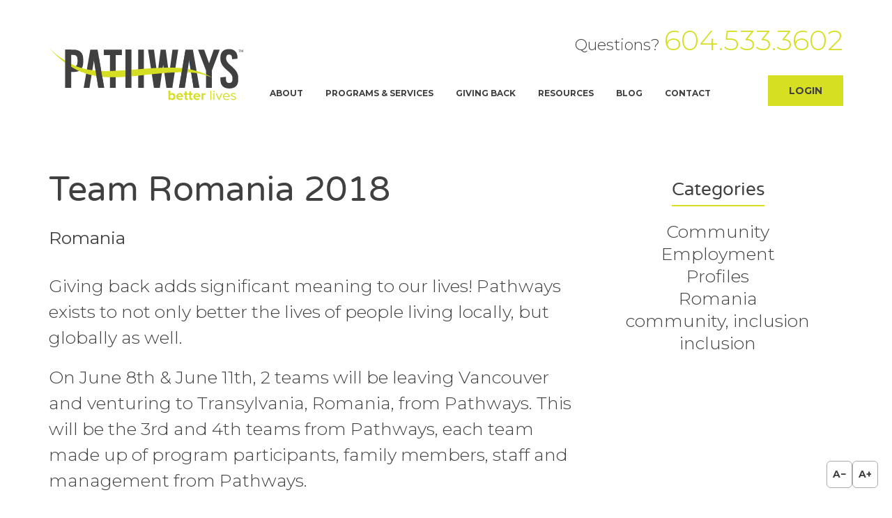

--- FILE ---
content_type: text/html; charset=UTF-8
request_url: https://pacificpathways.ca/blog/team-romania-2018
body_size: 3243
content:
<!doctype html>
<html lang="en">
<head>
<meta http-equiv="X-UA-Compatible" content="IE=edge">
<meta http-equiv="Content-Type" content="text/html; charset=utf-8">
<meta name="viewport" content="width=device-width, initial-scale=1.0">


<meta http-equiv="content-type" content="text/html; charset=UTF-8" />
<title>Pacific Pathways :: Team Romania 2018</title>
<meta name="description" content="Giving back adds significant meaning to our lives!  Pathways exists to not only better the lives of people living locally, but globally as well." />

<meta name="generator" content="concrete5 - 5.7.5.6" />
<script type="text/javascript">
var CCM_DISPATCHER_FILENAME = '/index.php';var CCM_CID = 228;var CCM_EDIT_MODE = false;var CCM_ARRANGE_MODE = false;var CCM_IMAGE_PATH = "/concrete/images";
var CCM_TOOLS_PATH = "/index.php/tools/required";
var CCM_APPLICATION_URL = "https://pacificpathways.ca";
var CCM_REL = "";

</script>


        <link rel="shortcut icon" href="https://pacificpathways.ca/application/files/3814/7387/2507/pathways-favicon.png" type="image/x-icon"/>
        <link rel="icon" href="https://pacificpathways.ca/application/files/3814/7387/2507/pathways-favicon.png" type="image/x-icon"/>
    <script type="text/javascript" src="/concrete/js/jquery.js"></script>
<link href="/application/blocks/autonav/templates/main_nav/view.css" rel="stylesheet" type="text/css" media="all">

<link rel="shortcut icon" type="image/png" href="/application/themes/pathways/favicon.png" />
<!--<link href='https://fonts.googleapis.com/css?family=Varela|Varela+Round|Crete+Round|Raleway:400,300,500,700' rel='stylesheet' type='text/css'>-->
<link rel="preconnect" href="https://fonts.googleapis.com">
<link rel="preconnect" href="https://fonts.gstatic.com" crossorigin>
<link href="https://fonts.googleapis.com/css2?family=Crete+Round&family=Montserrat:wght@300;400;500;700&family=Raleway:wght@300;400;500;700&family=Varela&family=Varela+Round&display=swap" rel="stylesheet">
<link rel="stylesheet" href="https://maxcdn.bootstrapcdn.com/bootstrap/3.3.6/css/bootstrap.min.css" integrity="sha384-1q8mTJOASx8j1Au+a5WDVnPi2lkFfwwEAa8hDDdjZlpLegxhjVME1fgjWPGmkzs7" crossorigin="anonymous">
<link rel="stylesheet" type="text/css" href="/application/files/cache/css/pathways/main.css">

<script src="https://maxcdn.bootstrapcdn.com/bootstrap/3.3.6/js/bootstrap.min.js" integrity="sha384-0mSbJDEHialfmuBBQP6A4Qrprq5OVfW37PRR3j5ELqxss1yVqOtnepnHVP9aJ7xS" crossorigin="anonymous"></script>
</head>
<body>

<div class="ccm-page page-type-blog-post page-template-blog-post team-romania-2018 ">
	<header class="page-header">
		<div class="container">
			<div class="col-xs-12 col-md-3">
				<a href="https://pacificpathways.ca/"><img src="/application/themes/pathways/images/pathways-logo.svg"></a>
				<div id="menuToggle">
					<div class="stripe stripe1"></div>
					<div class="stripe stripe2"></div>
					<div class="stripe stripe3"></div>
				</div>
			</div>
			<div class="col-xs-12 col-md-9">
				<div class="call-out">
					

    <p>Questions? <span class="primary-color">604.533.3602</span></p>
				</div>
				<nav>
					

    <ul class="nav"><li class="nav-dropdown"><a href="https://pacificpathways.ca/about" target="_self" class="nav-dropdown">About</a><ul><li class=""><a href="https://pacificpathways.ca/about/mission-values-commitment" target="_self" class="">Mission, Values &amp; Commitment</a></li><li class=""><a href="https://pacificpathways.ca/about/our-team" target="_self" class="">Our Team</a></li><li class=""><a href="https://pacificpathways.ca/about/carf" target="_self" class="">CARF</a></li></ul></li><li class="nav-dropdown"><a href="https://pacificpathways.ca/programs-services" target="_self" class="nav-dropdown">Programs &amp; Services</a><ul><li class=""><a href="https://pacificpathways.ca/programs-services/community_inclusion_programs" target="_self" class="">Community Inclusion Programs</a></li><li class=""><a href="https://pacificpathways.ca/programs-services/how-it-works" target="_self" class="">How it Works</a></li></ul></li><li class=""><a href="https://pacificpathways.ca/giving-back" target="_self" class="">Giving Back</a></li><li class=""><a href="https://pacificpathways.ca/resources" target="_self" class="">Resources</a></li><li class="nav-path-selected"><a href="https://pacificpathways.ca/blog" target="_self" class="nav-path-selected">Blog</a></li><li class=""><a href="https://pacificpathways.ca/contact" target="_self" class="">Contact</a></li></ul>


    <p style="float: right;"><a href="https://pacificpathways.ca/family-login" class="button">Login</a>
</p>
				</nav>
			</div>
		</div>
	</header>

<main>
	<section class="header-image">
			</section>

	<section class="blog-post full-col-content">
		<div class="container">
			<div class="row">
				<div id="content" class="col col-xs-12 col-md-8">
					<h2 class="title">Team Romania 2018</h2>
										<span class="category">Romania</span>
					<div class="post">
						<div class="thumb">
													</div>
						

    <p>Giving back adds significant meaning to our lives!  Pathways exists to not only better the lives of people living locally, but globally as well.</p><p>On June 8th & June 11th, 2 teams will be leaving Vancouver and venturing to Transylvania, Romania, from Pathways.  This will be the 3rd  and 4th teams from Pathways, each team made up of program participants, family members, staff and management from Pathways.</p><p>It is our desire to improve and better the lives of people with disabilities, living there, by developing relationships and challenging one another.  We hope to inspire people living with disabilities that they can have a full life, to share our experiences and the values of inclusion and to create a global community connection between people of all abilities, just like we do locally in our Pathways programs.</p><p><a href="https://teamromania2018.wordpress.com/" target="_blank">Follow our adventures here!</a></p>
					</div>
				</div>
				<div id="sidebar" class="col col-xs-12 col-md-4">
											<div class="categories">
							<h3>Categories</h3>
							<ul>
								<li><a href="https://pacificpathways.ca/blog?category=Community">Community</a></li><li><a href="https://pacificpathways.ca/blog?category=Employment">Employment</a></li><li><a href="https://pacificpathways.ca/blog?category=Profiles">Profiles</a></li><li><a href="https://pacificpathways.ca/blog?category=Romania">Romania</a></li><li><a href="https://pacificpathways.ca/blog?category=community, inclusion">community, inclusion</a></li><li><a href="https://pacificpathways.ca/blog?category=inclusion">inclusion</a></li>							</ul>
						</div>
								</div>
			</div>
		</div>
	</section>

</main>


<footer>
	<div class="container">
		<div class="col-xs-12 col-sm-6">
			<p class="primary-color">&copy; 2026 Pacific Developmental Pathways. All Rights Reserved.</p>
			

    <ul>
	<li><a href="https://pacificpathways.ca/legal">Legal</a></li>
	<!--<li><a href="#">Subscribe</a></li>-->
</ul>
			
		</div>
		<div class="col-xs-12 col-sm-6">
				

    <p data-redactor-inserted-image="true"><a href="https://www.facebook.com/Pathways1993/" target="_blank"><img src="/application/files/7614/7862/6573/facebook_55.png" width="55" height="56" id="image-marker"></a>  <a href="https://twitter.com/pacificpathways" target="_blank"><img src="/application/files/5414/7862/6572/twitter_55.png" width="55" height="56" id="image-marker"></a></p>
			<p style="margin-top: -17px;"><a href="https://www.studiothink.com" target="_blank">Web Design by Studiothink</a></p>
				
		</div>
	</div>
	<div class="container">
	    <div class="col-xs-12">
		    <p>With respect and recognition of the First Peoples of our Communities, Pathways acknowledges that we learn, work and play on the traditional, ancestral, unceded territories of the Coast Salish, Semiahmoo, sq̓əc̓iy̓aɁɬ təməxʷ (Katzie), sc̓əwaθenaɁɬ təməxʷ (Tsawwassen), S’ólh Téméxw (Stó:lō), Á,LEṈENEȻ ȽTE (W̱SÁNEĆ), Kwantlen.</p>
		</div>
	</div>
</footer>

</div>
<div class="font-size-controls">
  <button id="decrease">A−</button>
  <button id="increase">A+</button>
</div>
<script type="text/javascript">
(function() {
  const minSize = 12;
  const maxSize = 24;
  const step = 4;

  const increaseBtn = document.getElementById('increase');
  const decreaseBtn = document.getElementById('decrease');

  increaseBtn.addEventListener('click', () => adjustFont(step));
  decreaseBtn.addEventListener('click', () => adjustFont(-step));

  function adjustFont(change) {
    const current = parseInt(getComputedStyle(document.documentElement).fontSize, 10);
    let next = current + change;

    if (next < minSize) next = minSize;
    if (next > maxSize) next = maxSize;

    document.documentElement.style.fontSize = next + 'px';

    // Recalculate layout after font-size change
    if (window.recalculateHeights && typeof window.recalculateHeights === 'function') {
      // slight delay can help if layout thrashes hard
      setTimeout(window.recalculateHeights, 0);
    }
  }
})();
</script>
<script type="text/javascript" src="/application/themes/pathways/js/main.js"></script>
<script type="text/javascript" src="/application/themes/pathways/js/nav.js"></script>
<script type="text/javascript" src="/concrete/js/jquery-ui.js"></script>
<script type="text/javascript" src="/application/blocks/autonav/templates/main_nav/view.js"></script>

<div class="popup-login">
	
	<form method="post" action="https://pacificpathways.ca/login/authenticate/concrete">

		<div class="form-group">
			<input name="uName" class="form-control col-sm-12" placeholder="Username" autofocus="autofocus" />
		</div>

		<div class="form-group">
			<label>&nbsp;</label>
			<input name="uPassword" class="form-control" type="password" placeholder="Password" />
		</div>

		<div class="checkbox">
			<label style="font-weight:normal">
				<input type="checkbox" name="uMaintainLogin" value="1">
				Stay signed in for two weeks			</label>
		</div>

		<div class="form-group">
			<button class="btn btn-primary">Log in</button>
			<!-- a href="https://pacificpathways.ca/login/concrete/forgot_password" class="btn pull-right">Forgot Password</a -->
		</div>

		<input type="hidden" name="ccm_token" value="1769899768:2a221d997832a12c28d4c5fd54af5ded" />
	</form>
</div>

<script type="text/javascript">
	$(function() {
		$('nav .button').on('click', function(e) {
			e.preventDefault();
			var $form = $('.popup-login');
			if($form.is(':visible')) {
				$form.hide();
			} else {
				$form.show();
			}
		});

		if(window.location.hash.indexOf("login-failed") >=0) {
			$('nav .button').trigger('click');
		}
	});
</script>
</body>
</html>


--- FILE ---
content_type: text/css
request_url: https://pacificpathways.ca/application/files/cache/css/pathways/main.css
body_size: 12857
content:
@import "/application/themes/pathways/css/presets/fonts/defaultfonts.css";
/* Dark Yellow */
/* Dark Grey */
.meyer-reset html,
.meyer-reset body,
.meyer-reset div,
.meyer-reset span,
.meyer-reset applet,
.meyer-reset object,
.meyer-reset iframe,
.meyer-reset h1,
.meyer-reset h2,
.meyer-reset h3,
.meyer-reset h4,
.meyer-reset h5,
.meyer-reset h6,
.meyer-reset p,
.meyer-reset blockquote,
.meyer-reset pre,
.meyer-reset a,
.meyer-reset abbr,
.meyer-reset acronym,
.meyer-reset address,
.meyer-reset big,
.meyer-reset cite,
.meyer-reset code,
.meyer-reset del,
.meyer-reset dfn,
.meyer-reset em,
.meyer-reset img,
.meyer-reset ins,
.meyer-reset kbd,
.meyer-reset q,
.meyer-reset s,
.meyer-reset samp,
.meyer-reset small,
.meyer-reset strike,
.meyer-reset strong,
.meyer-reset sub,
.meyer-reset sup,
.meyer-reset tt,
.meyer-reset var,
.meyer-reset b,
.meyer-reset u,
.meyer-reset i,
.meyer-reset center,
.meyer-reset dl,
.meyer-reset dt,
.meyer-reset dd,
.meyer-reset ol,
.meyer-reset ul,
.meyer-reset li,
.meyer-reset fieldset,
.meyer-reset form,
.meyer-reset label,
.meyer-reset legend,
.meyer-reset table,
.meyer-reset caption,
.meyer-reset tbody,
.meyer-reset tfoot,
.meyer-reset thead,
.meyer-reset tr,
.meyer-reset th,
.meyer-reset td,
.meyer-reset article,
.meyer-reset aside,
.meyer-reset canvas,
.meyer-reset details,
.meyer-reset embed,
.meyer-reset figure,
.meyer-reset figcaption,
.meyer-reset footer,
.meyer-reset header,
.meyer-reset hgroup,
.meyer-reset menu,
.meyer-reset nav,
.meyer-reset output,
.meyer-reset ruby,
.meyer-reset section,
.meyer-reset summary,
.meyer-reset time,
.meyer-reset mark,
.meyer-reset audio,
.meyer-reset video {
  margin: 0;
  padding: 0;
  border: 0;
  font-size: 100%;
  font: inherit;
  vertical-align: baseline;
}
.meyer-reset article,
.meyer-reset aside,
.meyer-reset details,
.meyer-reset figcaption,
.meyer-reset figure,
.meyer-reset footer,
.meyer-reset header,
.meyer-reset hgroup,
.meyer-reset menu,
.meyer-reset nav,
.meyer-reset section {
  display: block;
}
.meyer-reset body {
  line-height: 1;
}
.meyer-reset ol,
.meyer-reset ul {
  list-style: none;
}
.meyer-reset blockquote,
.meyer-reset q {
  quotes: none;
}
.meyer-reset blockquote:before,
.meyer-reset blockquote:after {
  content: "";
  content: none;
}
.meyer-reset q:before,
.meyer-reset q:after {
  content: "";
  content: none;
}
.meyer-reset table {
  border-collapse: collapse;
  border-spacing: 0;
}
html,
body,
div,
span,
applet,
object,
iframe,
h1,
h2,
h3,
h4,
h5,
h6,
p,
blockquote,
pre,
a,
abbr,
acronym,
address,
big,
cite,
code,
del,
dfn,
em,
img,
ins,
kbd,
q,
s,
samp,
small,
strike,
strong,
sub,
sup,
tt,
var,
b,
u,
i,
center,
dl,
dt,
dd,
ol,
ul,
li,
fieldset,
form,
label,
legend,
table,
caption,
tbody,
tfoot,
thead,
tr,
th,
td,
article,
aside,
canvas,
details,
embed,
figure,
figcaption,
footer,
header,
hgroup,
menu,
nav,
output,
ruby,
section,
summary,
time,
mark,
audio,
video {
  margin: 0;
  padding: 0;
  border: 0;
  font-size: 100%;
  font: inherit;
  vertical-align: baseline;
}
article,
aside,
details,
figcaption,
figure,
footer,
header,
hgroup,
menu,
nav,
section {
  display: block;
}
body {
  line-height: 1;
}
ol,
ul {
  list-style: none;
}
blockquote,
q {
  quotes: none;
}
blockquote:before,
blockquote:after {
  content: "";
  content: none;
}
q:before,
q:after {
  content: "";
  content: none;
}
table {
  border-collapse: collapse;
  border-spacing: 0;
}
.half-hr {
  width: 100px;
  border-top: 4px solid #d7df23;
  margin: 5px auto;
}
@media only screen and (min-width: 768px) {
  .half-hr {
    margin: 10px auto;
  }
}
@media only screen and (min-width : 992px) {
  .half-hr {
    margin: 15px auto;
  }
}
html {
  font-size: 16px;
  height: 100%;
  font-family: 'Montserrat';
  font-weight: 300;
}
body {
  height: 100%;
  width: 100%;
  overflow-x: hidden;
}
a:hover,
a:focus,
a:active {
  text-decoration: none;
  outline: none;
  color: #d7df23;
}
h1,
h2,
h3,
h4,
h5,
p,
a {
  color: inherit;
}
h1 {
  font-family: 'Montserrat';
  font-weight: 700;
  font-size: 3.75rem;
}
h2 {
  line-height: 1.2;
  font-size: 30px;
  font-size: 1.875rem;
  font-family: 'VarelaRound', sans-serif;
}
@media only screen and (min-width: 768px) {
  h2 {
    line-height: 1;
    font-size: 50px;
    font-size: 3.125rem;
  }
}
h3 {
  font-size: 25px;
  font-size: 1.5625rem;
  font-family: 'VarelaRound', sans-serif;
}
@media only screen and (min-width: 768px) {
  h3 {
    font-size: 50px;
    font-size: 3.125rem;
  }
}
h4 {
  font-size: 18px;
  font-size: 1.125rem;
  font-family: 'Montserrat';
  font-weight: 300;
}
@media only screen and (min-width: 768px) {
  h4 {
    font-size: 30px;
    font-size: 1.875rem;
  }
}
p {
  font-size: 18px;
  font-size: 1.125rem;
  font-family: 'Montserrat';
  font-weight: 300;
  line-height: 1.5;
  margin-bottom: 20px;
}
@media only screen and (min-width: 768px) {
  p {
    font-size: 25px;
    font-size: 1.5625rem;
  }
}
hr {
  width: 200px;
  border-top: 4px solid #d7df23;
  margin: 10px auto;
}
@media only screen and (min-width: 768px) {
  hr {
    margin: 20px auto;
  }
}
@media only screen and (min-width : 992px) {
  hr {
    margin: 25px auto;
  }
}
.button,
.yellow-button,
a.yellow-button {
  display: inline-block;
  padding: 15px 30px;
  color: #414042;
  text-transform: uppercase;
  background: #d7df23;
  font-family: 'Montserrat';
  font-weight: 700;
  border: none;
  -webkit-transition: all 0.3s ease;
  -ms-transition: all 0.3s ease;
  -moz-transition: all 0.3s ease;
  transition: all 0.3s ease;
  font-size: 16px;
  font-size: 1rem;
  line-height: 1;
}
.button a:visted,
.yellow-button a:visted,
a.yellow-button a:visted {
  color: #414042 !important;
}
@media only screen and (min-width: 768px) {
  .button,
  .yellow-button,
  a.yellow-button {
    font-size: 20px;
    font-size: 1.25rem;
    padding: 20px 40px;
  }
}
.button:hover,
.yellow-button:hover,
a.yellow-button:hover,
.button:active,
.yellow-button:active,
a.yellow-button:active,
.button:focus,
.yellow-button:focus,
a.yellow-button:focus {
  color: #ffffff;
  background: #414042;
}
.button.dark,
.yellow-button.dark,
a.yellow-button.dark {
  color: #ffffff;
  background: #414042;
}
.button.dark:hover,
.yellow-button.dark:hover,
a.yellow-button.dark:hover,
.button.dark:active,
.yellow-button.dark:active,
a.yellow-button.dark:active,
.button.dark:focus,
.yellow-button.dark:focus,
a.yellow-button.dark:focus {
  color: #414042;
  background: #d7df23;
}
/**********************************************************/
/*------------------ Global Nav Styles ------------------ */
/**********************************************************/
.page-header {
  padding: 28px 0px 10px;
  margin: 0;
  border: none;
  position: relative;
  z-index: 2;
}
@media only screen and (max-width: 600px) {
  .page-header {
    padding: 20px 0 0 0;
  }
}
@media only screen and (min-width: 1025px) {
  .page-header {
    padding: 28px 0px;
  }
}
.page-header .container {
  max-width: 1200px;
  width: 100%;
}
@media only screen and (min-width: 1400px) {
  .page-header .container {
    max-width: 1600px;
  }
}
.page-header .col-md-3 {
  position: static;
}
@media only screen and (max-width: 600px) {
  .page-header .col-md-3 {
    padding: 0;
  }
}
@media only screen and (min-width: 1025px) {
  .page-header .col-md-3 {
    position: relative;
    margin-top: 40px;
  }
}
.page-header .col-md-3 a img {
  width: 260px;
}
@media only screen and (max-width: 992px) {
  .page-header .col-md-3 a img {
    width: 220px;
  }
}
@media only screen and (min-width: 1200px) {
  .page-header .col-md-3 a img {
    width: 280px;
  }
}
@media only screen and (min-width: 1400px) {
  .page-header .col-md-3 a img {
    width: 420px;
  }
}
.page-header .call-out {
  display: none;
}
@media only screen and (min-width: 1025px) {
  .page-header .call-out {
    display: block;
  }
}
.page-header .call-out p {
  font-size: 22px;
  font-size: 1.375rem;
  margin-bottom: 0;
}
@media only screen and (min-width: 1201px) {
  .page-header .call-out p {
    margin-bottom: 20px;
  }
}
.page-header .call-out p span {
  font-size: 40px;
  font-size: 2.5rem;
}
.page-header nav ul {
  width: 100%;
  display: block;
  text-align: right;
}
@media only screen and (min-width: 1025px) {
  .page-header nav ul {
    display: inline-block;
    width: calc(100% - 118px);
  }
}
@media only screen and (min-width: 1201px) {
  .page-header nav ul {
    width: calc(100% - 162px);
    padding-right: 10px;
  }
}
.page-header nav ul li {
  display: block;
  border: none;
  margin-right: 0;
}
@media only screen and (min-width: 1025px) {
  .page-header nav ul li {
    display: inline-block;
    border: 2px solid white;
    margin-right: 4px;
  }
}
@media only screen and (max-width: 1024px) {
  .page-header nav ul li.nav-selected > a,
  .page-header nav ul li a:hover {
    background: #414042;
    color: #ffffff;
  }
}
@media only screen and (min-width: 1025px) {
  .page-header nav ul li.nav-selected > a,
  .page-header nav ul li a:hover {
    border: 2px solid #d6df23;
  }
}
.page-header nav ul li ul a {
  border-bottom: 2px solid white;
}
@media only screen and (min-width: 1201px) {
  .page-header nav ul li ul a:hover {
    border: none;
    border-bottom: 2px solid #d7df23;
  }
}
.page-header nav ul a {
  color: #404041;
  display: block;
  padding: 15px 20px;
  vertical-align: middle;
  font-size: 12px;
  font-size: 0.75rem;
  line-height: 1.3;
  font-family: 'Montserrat', sans-serif;
  font-weight: 700;
}
@media only screen and (min-width: 1025px) {
  .page-header nav ul a {
    height: 44px;
    line-height: 44px;
    display: inline-block;
    padding: 0 5px;
  }
}
@media only screen and (min-width: 1201px) {
  .page-header nav ul a {
    padding: 0 10px;
  }
}
.page-header nav > ul > li > a {
  border: 2px solid #fff;
}
.page-header nav a.button {
  padding: 15px 20px;
  display: block;
  text-align: right;
  font-size: 14px;
  font-size: 0.875rem;
  line-height: 1.3;
  font-family: 'Montserrat', sans-serif;
  font-weight: 700;
}
@media only screen and (min-width: 1025px) {
  .page-header nav a.button {
    display: inline-block;
    text-align: center;
    height: 44px;
    line-height: 44px;
    padding: 0 8px;
  }
}
@media only screen and (min-width: 1201px) {
  .page-header nav a.button {
    padding: 0 30px;
  }
}
@media only screen and (max-width: 1024px) {
  .page-header .col-md-9 {
    position: absolute;
    padding: 0;
    min-height: 0;
    top: 100%;
    left: 0;
    width: 100%;
    background: #d7df23;
    -webkit-transition: height 0.3s ease;
    -ms-transition: height 0.3s ease;
    -moz-transition: height 0.3s ease;
    transition: height 0.3s ease;
    overflow: hidden;
    height: 0;
  }
}
.page-header #menuToggle {
  display: inline-block;
  width: 75px;
  height: 50px;
  vertical-align: middle;
  position: relative;
  position: absolute;
  cursor: pointer;
  z-index: 100;
  background: transparent;
  padding-top: 10px;
  top: 0;
  bottom: 0;
  right: 15px;
  margin: auto;
}
@media only screen and (min-width: 768px) {
  .page-header #menuToggle {
    padding-top: 0;
    height: 30px;
    right: 25px;
  }
}
@media only screen and (min-width: 1025px) {
  .page-header #menuToggle {
    display: none;
  }
}
.page-header #menuToggle .stripe {
  width: 100%;
  height: 5px;
  width: 40px;
  background: #414042;
  margin: 0 auto 7px;
  -webkit-transition: all 0.3s ease;
  -ms-transition: all 0.3s ease;
  -moz-transition: all 0.3s ease;
  transition: all 0.3s ease;
}
.page-header #menuToggle[rel="open"] .stripe1 {
  -webkit-transform: translateY(12px) rotate(45deg);
  -ms-transform: translateY(12px) rotate(45deg);
  -moz-transform: translateY(12px) rotate(45deg);
  transform: translateY(12px) rotate(45deg);
  position: absolute;
  top: 10px;
  left: 0;
  right: 0;
  margin: auto;
}
@media only screen and (min-width: 768px) {
  .page-header #menuToggle[rel="open"] .stripe1 {
    top: 0;
  }
}
.page-header #menuToggle[rel="open"] .stripe2 {
  opacity: 0;
}
.page-header #menuToggle[rel="open"] .stripe3 {
  -webkit-transform: translateY(12px) rotate(-45deg);
  -ms-transform: translateY(12px) rotate(-45deg);
  -moz-transform: translateY(12px) rotate(-45deg);
  transform: translateY(12px) rotate(-45deg);
  position: absolute;
  top: 10px;
  left: 0;
  right: 0;
  margin: auto;
}
@media only screen and (min-width: 768px) {
  .page-header #menuToggle[rel="open"] .stripe3 {
    top: 0;
  }
}
.nav > li > a:focus,
.nav > li > a:hover {
  background: transparent;
}
.page-list-cols .inner {
  background: #ffffff;
}
.page-list-cols .inner .img-wrap {
  width: 100%;
  position: relative;
  height: auto;
}
.page-list-cols .inner .img-wrap .image {
  overflow: hidden;
  height: 300px;
  width: 100%;
  padding-bottom: 60%;
  background-size: cover;
  background-repeat: no-repeat;
  background-position: center;
}
@media only screen and (min-width: 768px) {
  .page-list-cols .inner .img-wrap .image {
    padding-bottom: 45%;
  }
}
.page-list-cols .inner .img-wrap .icon {
  position: absolute;
  bottom: 0;
  right: 0;
  width: 50px;
  height: auto;
  -webkit-transform: translate3d(-25%,50%,0);
  -ms-transform: translate3d(-25%,50%,0);
  -moz-transform: translate3d(-25%,50%,0);
  transform: translate3d(-25%,50%,0);
}
@media only screen and (min-width: 768px) {
  .page-list-cols .inner .img-wrap .icon {
    width: 70px;
  }
}
.page-list-cols .inner .content {
  padding: 40px 30px 90px;
  position: relative;
}
.page-list-cols .inner .content h1 {
  text-transform: uppercase;
  font-family: 'Montserrat', sans-serif;
  font-weight: 700;
  font-size: 25px;
  font-size: 1.5625rem;
  display: block;
  max-width: 400px;
  margin-top: 10px;
  line-height: 1.2;
}
@media only screen and (min-width: 768px) {
  .page-list-cols .inner .content h1 {
    margin-top: 0;
    line-height: 1.2;
    font-size: 35px;
    font-size: 2.1875rem;
  }
}
.page-list-cols .inner .content hr {
  margin: 15px 0;
}
@media only screen and (min-width: 768px) {
  .page-list-cols .inner .content hr {
    margin: 20px 0;
  }
}
.page-list-cols .inner .content .desc {
  font-family: 'Montserrat';
  font-weight: 300;
  font-size: 18px;
  font-size: 1.125rem;
  margin-bottom: 20px;
  line-height: 1.5;
}
@media only screen and (min-width: 768px) {
  .page-list-cols .inner .content .desc {
    font-size: 25px;
    font-size: 1.5625rem;
  }
}
.two-col-featured {
  padding: 85px 0;
  position: relative;
}
.two-col-featured:before {
  position: absolute;
  top: 0;
  left: 0;
  bottom: 0;
  right: 0;
  width: 100%;
  height: 100%;
  background: #d7df23;
  content: '';
  display: block;
  opacity: 0.85;
}
.two-col-featured .container {
  z-index: 1;
}
.two-col-featured .container .col-sm-6 {
  margin-bottom: 30px;
}
@media only screen and (min-width: 768px) {
  .two-col-featured .container .col-sm-6 {
    margin-bottom: 0;
  }
}
.two-col-featured .container .col-sm-6 .featured-btn {
  bottom: 30px;
  position: absolute;
  left: 30px;
}
.three-col-location {
  padding: 50px 0;
  overflow: hidden;
  display: -webkit-box;
  display: -moz-box;
  display: -ms-flexbox;
  display: -webkit-flex;
  display: flex;
  -webkit-flex-direction: row;
  -moz-flex-direction: row;
  -ms-flex-direction: row;
  flex-direction: row;
  -webkit-align-items: strech;
  -moz-align-items: strech;
  -ms-align-items: strech;
  align-items: strech;
  -webkit-flex-wrap: wrap;
  -moz-flex-wrap: wrap;
  -ms-flex-wrap: wrap;
  flex-wrap: wrap;
}
@media only screen and (max-width: 600px) {
  .three-col-location {
    padding: 30px 0;
  }
}
.three-col-location .col-sm-4 {
  position: relative;
  margin-bottom: 30px;
}
@media only screen and (min-width: 768px) {
  .three-col-location .col-sm-4 {
    margin-bottom: 0;
  }
}
.three-col-location .inner .img-wrap .image {
  padding-bottom: 80%;
}
.three-col-location .inner .img-wrap .icon {
  width: 50px;
}
@media only screen and (min-width: 768px) {
  .three-col-location .inner .img-wrap .icon {
    width: 60px;
  }
}
.three-col-location .inner .content {
  padding: 30px 0 60px;
}
.three-col-location .inner .content h2 {
  font-size: 30px;
  font-size: 1.875rem;
}
@media only screen and (min-width: 1025px) {
  .three-col-location .inner .content h2 {
    font-size: 50px;
    font-size: 3.125rem;
  }
}
.three-col-location .inner .content .desc {
  font-size: 18px;
  font-size: 1.125rem;
}
@media only screen and (min-width: 1025px) {
  .three-col-location .inner .content .desc {
    font-size: 25px;
    font-size: 1.5625rem;
  }
}
.three-col-location .inner .content .button {
  position: absolute;
  bottom: 0;
}
@media only screen and (min-width: 768px) {
  .three-col-location .inner .content .button {
    font-size: 1.125rem;
  }
}
.slider .ccm-custom-style-container {
  padding: 140px 5px;
}
.slider h1 {
  font-size: 75px;
  font-size: 4.6875rem;
  line-height: 62px;
  font-family: 'Montserrat';
  font-weight: 700;
  display: block;
  margin-bottom: 40px;
  color: #ffffff;
}
@media only screen and (min-width: 768px) {
  .slider h1 {
    font-size: 60px;
    font-size: 3.75rem;
  }
}
.slider h1:before,
.slider h1:after {
  content: ' ';
  display: block;
  height: 0;
  width: 240px;
  border-bottom: 4px solid #d6df23;
  text-align: center;
  margin: 0 auto;
}
.slider h1:before {
  margin-bottom: 25px;
}
.slider h1:after {
  margin-top: 25px;
}
.slider p {
  margin-bottom: 0;
}
.slider .button {
  font-family: 'Montserrat';
  font-weight: 300;
}
@media only screen and (min-width: 1200px) {
  .half-text-content {
    max-width: 750px;
    float: left;
  }
  .half-text-max {
    max-width: 750px;
  }
  .half-text-max-right {
    max-width: 750px;
    float: right;
  }
}
.banner.community hr {
  margin: 15px 0;
  border-color: #ffffff;
}
@media only screen and (min-width: 768px) {
  .banner.community hr {
    margin: 20px 0;
  }
}
.banner.community .row {
  position: relative;
}
.banner.community .row .img-col {
  position: absolute;
  right: 0;
  top: 0;
  height: 100%;
}
.banner.community .row .half-text {
  background-image: url(/application/themes/pathways/images/community-bg.jpg);
  background-size: cover;
  background-position: center;
  background-repeat: no-repeat;
  position: relative;
}
.banner.community .row .half-text:before {
  position: absolute;
  top: 0;
  left: 0;
  bottom: 0;
  right: 0;
  width: 100%;
  height: 100%;
  background: #d7df23;
  content: '';
  display: block;
  opacity: 0.85;
  z-index: 2;
}
.banner.community .row .half-text .half-text-content {
  position: relative;
  z-index: 2;
  float: none;
  margin: 0 auto;
  max-width: 750px;
}
@media only screen and (min-width: 1025px) {
  .banner.community .row .half-text .half-text-content {
    float: right;
  }
}
.banner.subscribe .half-text-content {
  padding: 80px 10px;
}
@media only screen and (min-width: 1201px) {
  .banner.subscribe .half-text-content {
    padding: 80px 10px;
  }
}
@media only screen and (max-width: 600px) {
  .banner.subscribe .half-text-content {
    padding: 40px 10px;
  }
}
.banner.subscribe .half-text-content hr {
  border-color: #ffffff;
  margin: 15px 0;
}
@media only screen and (min-width: 768px) {
  .banner.subscribe .half-text-content hr {
    margin: 20px 0;
  }
}
.banner.subscribe form .form-group {
  display: block;
  overflow: hidden;
}
.banner.subscribe form .form-group control-label {
  width: 80px;
  display: inline-block;
  font-size: 20px;
  font-size: 1.25rem;
  height: 44px;
  line-height: 44px;
  vertical-align: middle;
}
@media only screen and (max-width: 600px) {
  .banner.subscribe form .form-group control-label {
    display: block;
    width: 100%;
  }
}
@media only screen and (min-width: 768px) {
  .banner.subscribe form .form-group control-label {
    font-size: 23px;
    font-size: 1.4375rem;
  }
}
.banner.subscribe form .form-group input,
.banner.subscribe form .form-group button {
  margin-right: 13px;
  width: calc(100% - 85px);
  display: inline-block;
  -webkit-appearance: none;
  border-radius: 0;
  box-shadow: none;
  outline: none;
  background: #ffffff;
  border: 1px solid #414042;
  color: #414042;
  font-size: 20px;
  font-size: 1.25rem;
  height: 44px;
  line-height: 44px;
  vertical-align: middle;
  padding: 4px 10px;
}
@media only screen and (max-width: 600px) {
  .banner.subscribe form .form-group input,
  .banner.subscribe form .form-group button {
    margin-right: 0px;
  }
}
@media only screen and (max-width: 600px) {
  .banner.subscribe form .form-group input,
  .banner.subscribe form .form-group button {
    display: block;
    width: 100%;
  }
}
@media only screen and (min-width: 768px) {
  .banner.subscribe form .form-group input,
  .banner.subscribe form .form-group button {
    font-size: 23px;
    font-size: 1.4375rem;
  }
}
.banner.subscribe form .form-group button,
.banner.subscribe form .form-group .black-button {
  padding: 0;
  border: none;
  background: #414042;
  color: #ffffff;
  float: right;
  -webkit-transition: all 0.3s ease;
  -ms-transition: all 0.3s ease;
  -moz-transition: all 0.3s ease;
  transition: all 0.3s ease;
}
.banner.subscribe form .form-group button:hover,
.banner.subscribe form .form-group .black-button:hover,
.banner.subscribe form .form-group button:focus,
.banner.subscribe form .form-group .black-button:focus,
.banner.subscribe form .form-group button:active,
.banner.subscribe form .form-group .black-button:active {
  background: #ffffff;
  color: #414042;
}
.banner.subscribe form .alert {
  text-align: center;
  background: #d7df23;
  color: #414042;
  border-radius: 0;
  border: 1px solid #414042;
}
.banner.subscribe form .alert h2 {
  font-size: 18px;
  font-size: 1.125rem;
}
@media only screen and (min-width: 768px) {
  .banner.subscribe form .alert h2 {
    font-size: 22px;
    font-size: 1.375rem;
  }
}
.everyone-belongs .full-col-content {
  text-align: center;
  padding: 50px 0px 0px 0px;
}
.home-vid-btn {
  padding-bottom: 50px;
}
footer {
  padding: 40px 0;
  text-align: center;
}
@media only screen and (min-width: 768px) {
  footer {
    text-align: left;
  }
}
footer p,
footer ul li {
  font-size: 14px;
  font-size: 0.875rem;
}
footer p:last-child,
footer ul li:last-child {
  padding-right: 0;
  margin-right: 0;
}
footer div.col-sm-6:last-child {
  text-align: center;
  margin-top: 20px;
}
@media only screen and (min-width: 768px) {
  footer div.col-sm-6:last-child {
    text-align: right;
    margin-top: 0;
  }
}
.full-col-content {
  text-align: center;
  padding: 50px 0;
}
.full-col-content .container {
  max-width: 1200px;
}
@media only screen and (min-width: 1400px) {
  .full-col-content .container {
    max-width: 1600px;
  }
}
.full-col-content h2 {
  margin: 20px 0;
}
.two-col-section {
  overflow: hidden;
  background-color: #f8f7f0;
}
@media only screen and (min-width: 768px) {
  .two-col-section {
    display: -webkit-box;
    display: -moz-box;
    display: -ms-flexbox;
    display: -webkit-flex;
    display: flex;
    -webkit-flex-direction: row;
    -moz-flex-direction: row;
    -ms-flex-direction: row;
    flex-direction: row;
    -webkit-align-items: stretch;
    -moz-align-items: stretch;
    -ms-align-items: stretch;
    align-items: stretch;
    -webkit-flex-wrap: nowrap;
    -moz-flex-wrap: nowrap;
    -ms-flex-wrap: nowrap;
    flex-wrap: nowrap;
  }
}
.two-col-section .half-col {
  width: 100%;
  overflow: hidden;
}
@media only screen and (min-width: 768px) {
  .two-col-section .half-col {
    width: 50%;
  }
}
.two-col-section .img-col {
  background-image: url(/application/themes/pathways/assets/images/reviews.jpg);
  background-size: cover;
  background-position: center;
  background-repeat: no-repeat;
  padding-bottom: 65%;
}
@media only screen and (min-width: 768px) {
  .two-col-section .img-col {
    padding-bottom: 0;
  }
}
.two-col-section .right-col,
.two-col-section .left-col {
  max-width: 100%;
  padding: 85px 0;
}
@media only screen and (max-width: 600px) {
  .two-col-section .right-col,
  .two-col-section .left-col {
    padding: 50px 5%;
  }
}
@media only screen and (min-width : 768px) {
  .two-col-section .right-col,
  .two-col-section .left-col {
    max-width: 375px;
  }
}
@media only screen and (min-width : 992px) {
  .two-col-section .right-col,
  .two-col-section .left-col {
    max-width: 485px;
  }
}
@media only screen and (min-width : 1200px) {
  .two-col-section .right-col,
  .two-col-section .left-col {
    max-width: 585px;
  }
}
.two-col-section .right-col {
  float: left;
  padding-left: 20px;
  padding-right: 20px;
}
@media only screen and (min-width: 600px) {
  .two-col-section .right-col {
    padding-left: 20px;
    padding-right: 40px;
  }
}
@media only screen and (min-width: 1301px) {
  .two-col-section .right-col {
    padding-left: 40px;
    padding-right: 0;
  }
}
.two-col-section .left-col {
  float: right;
  padding-right: 20px;
  padding-left: 20px;
}
@media only screen and (min-width: 600px) {
  .two-col-section .left-col {
    padding-right: 20px;
    padding-left: 40px;
  }
}
@media only screen and (min-width: 1301px) {
  .two-col-section .left-col {
    padding-right: 40px;
    padding-left: 0;
  }
}
.popup-login {
  font-family: 'Montserrat', sans-serif;
  font-weight: 700;
  color: #000;
  border: 3px solid #d7df23;
  background-color: #fff;
  padding: 40px 80px;
  position: fixed;
  z-index: 8;
  top: 80px;
  right: 0;
  left: 0;
  margin: 0 auto;
  display: none;
  width: 100%;
  max-width: 600px;
}
.popup-login .form-group label {
  display: none;
}
.popup-login .form-group input {
  margin-bottom: 10px;
}
.popup-login .ccm-error li {
  font-family: 'Montserrat', sans-serif;
  font-weight: 700;
  font-size: 1.25rem;
  text-align: center;
  padding-bottom: 15px;
}
.popup-login .check-box label {
  border: 1px solid red;
}
.popup-login label {
  font-size: 1rem;
  font-family: 'Montserrat', sans-serif;
  font-weight: 300;
}
.popup-login .btn-primary {
  padding: 8px 28px;
  text-transform: uppercase;
  float: right;
  background-color: #414042;
}
.popup-login .btn-primary:hover,
.popup-login .btn-primary:focus,
.popup-login .btn-primary:active {
  border: 1px solid #d7df23;
  background-color: #d7df23;
  color: #414042;
}
body {
  margin: 0;
  padding: 0;
  border: 0;
  font: 25px / 1.7em 'Montserrat', sans-serif;
  color: #404041;
}
a {
  text-decoration: none;
}
a:focus {
  outline: none;
}
h1 {
  font-family: 'Montserrat';
  font-weight: 700;
  font-size: 3.76rem;
  line-height: 3.375rem;
}
@media only screen and (max-width: 767px) {
  h1 {
    font-size: 2.6875rem;
    line-height: 2.8125rem;
  }
}
h2 {
  font: 3.125rem/1.3em 'VarelaRound', sans-serif;
  line-height: 3.125rem;
}
@media only screen and (max-width: 600px) {
  h2 {
    font-size: 1.75rem;
    line-height: 2rem;
  }
}
h4 {
  font: 1.5625rem/1.3em 'CreteRound', sans-serif;
}
@media only screen and (max-width: 600px) {
  h4 {
    font-size: 1.375rem;
  }
}
h5 {
  font: 1.25rem/1.3em 'Montserrat', sans-serif;
  text-transform: uppercase;
  font-weight: 700;
  padding-top: 10px;
}
@media only screen and (max-width: 600px) {
  h5 {
    font-size: 1.125rem;
  }
}
li {
  font: 1.5625rem/1.3em 'Montserrat', sans-serif;
  font-weight: 300;
}
strong {
  font-weight: normal;
  font-family: 'Montserrat', sans-serif;
  font-weight: 700;
}
.primary-color {
  color: #d6df23;
}
.black-button {
  display: inline-block;
  background-color: #404041;
  color: #fff;
}
.black-button a {
  display: inline-block;
  padding: 6px 25px;
  color: #fff;
}
.half-text-content {
  max-width: 750px;
  padding-right: 20px;
}
@media screen and (min-width: 991px) {
  .half-text-content {
    float: right;
  }
}
.subscribe .half-text-content {
  padding-right: 20px;
}
@media screen and (min-width: 991px) {
  .subscribe .half-text-content {
    float: left;
  }
}
.banner.community,
.banner.subscribe {
  padding: 0;
}
.half-text {
  /* padding-left: 60px;*/
  text-align: left;
  background-color: rgba(215, 223, 35, 0.85);
}
@media only screen and (max-width: 600px) {
  .half-text {
    padding-left: 40px;
    padding-right: 40px;
  }
}
.half-text div.half-text-content {
  padding-top: 40px;
  padding-bottom: 40px;
  text-align: left;
}
@media only screen and (max-width: 600px) {
  .half-text div.half-text-content {
    padding-top: 30px;
    padding-bottom: 20px;
  }
}
.half-text div.half-text-content:after {
  content: '';
  clear: right;
}
.form-home {
  padding-left: 60px;
}
@media screen and (max-width: 991px) {
  .form-home {
    padding-left: 20px;
  }
}
.home-video {
  max-width: 720px;
  margin: 0 auto;
}
.banner.subscribe form .form-group button,
.banner.subscribe form .form-group .black-button {
  float: none;
}
.green-left {
  padding-right: 60px;
}
@media screen and (max-width: 767px) {
  .green-left {
    padding-right: 0px;
  }
}
header.page-header .call-out {
  text-align: right;
  font-size: 1.375rem;
}
header.page-header .call-out span.primary-color {
  font-size: 2.5rem;
}
header.page-header nav {
  font: 0.875rem/1.3em 'Montserrat', sans-serif;
  font-weight: 700;
  text-transform: uppercase;
}
@media screen and (max-width: 1024px) {
  header.page-header nav ul > li > a {
    border: none;
  }
}
header.page-header nav ul > li > ul {
  position: absolute;
  display: none;
}
@media screen and (max-width: 1024px) {
  header.page-header nav ul > li > ul {
    display: block;
    position: relative;
  }
}
header.page-header nav ul > li:hover > ul {
  display: block;
  width: 200px;
}
@media screen and (max-width: 1024px) {
  header.page-header nav ul > li:hover > ul {
    width: 100%;
  }
}
header.page-header nav ul > li:hover > ul li {
  display: block;
}
header.page-header nav ul > li:hover > ul a {
  display: block;
  float: none;
}
@media screen and (min-width: 1024px) {
  header.page-header nav ul > li:hover > ul a {
    background-color: #fff;
    height: auto;
    line-height: 1.3em;
    padding: 10px 10px;
    text-align: center;
  }
}
@media screen and (max-width: 1023px) {
  header.page-header nav > p {
    float: none !important;
  }
}
footer {
  font: 400 0.875rem/1.3em 'Montserrat', sans-serif;
  font-weight: 700;
  color: #fff;
  padding: 40px 0px;
  background-color: #404041;
}
footer a {
  color: #fff;
}
footer a:hover {
  color: #fff;
}
footer ul {
  margin: 15px 0 0 0;
  padding: 0;
  list-style: none;
}
footer ul li {
  display: inline-block;
  padding: 0px 15px 0 0;
  margin-right: 15px;
}
footer ul li:last-child {
  border-right: none;
}
.three-col-location .button {
  margin-top: 10px;
}
/**********************************************************/
/*----------------- Family Login Page ------------------- */
/**********************************************************/
.ccm-custom-style-familyloginheaderimage {
  width: 100%;
  height: 300px;
  background-repeat: no-repeat;
  background-position: center center;
  background-size: cover;
}
@media only screen and (min-width: 1301px) {
  .ccm-custom-style-familyloginheaderimage {
    height: 400px;
  }
}
@media only screen and (min-width : 1475px) {
  .ccm-custom-style-familyloginheaderimage {
    height: 500px;
  }
}
.family-news-memo {
  margin-bottom: 2rem;
  margin-top: 2rem;
}
.family-news-memo hr {
  float: left;
  margin: 10px auto;
}
.family-news-memo .button,
.family-news-memo .yellow-button,
.family-news-memo a.yellow-button {
  margin-bottom: 20px;
}
/**********************************************************/
/*--------------------- About Page ---------------------- */
/**********************************************************/
.ccm-custom-style-aboutheaderimage,
.ccm-custom-style-headerimage {
  width: 100%;
  height: 300px;
  background-repeat: no-repeat;
  background-position: center center;
  background-size: cover;
}
@media only screen and (min-width: 1301px) {
  .ccm-custom-style-aboutheaderimage,
  .ccm-custom-style-headerimage {
    height: 400px;
  }
}
@media only screen and (min-width : 1475px) {
  .ccm-custom-style-aboutheaderimage,
  .ccm-custom-style-headerimage {
    height: 500px;
  }
}
.banner-one hr {
  margin: 20px 0;
  border-color: #ffffff;
}
.banner-one .row {
  position: relative;
}
.banner-one .img-col-1 {
  position: relative;
  padding-right: 0;
  padding-left: 0;
  overflow: hidden;
}
.banner-one .img-row1 div,
.banner-one .img-row9 div,
.banner-one .img-row11 div {
  width: auto;
  height: auto;
  min-height: 100%;
  min-width: 100%;
  max-width: none;
}
.banner-one .half-text {
  position: relative;
  padding-left: 60px;
  padding-right: 20px;
}
@media only screen and (max-width: 991px) {
  .banner-one .half-text {
    padding-left: 60px;
  }
}
@media only screen and (max-width: 767px) {
  .banner-one .half-text {
    padding-left: 20px;
    padding-right: 20px;
  }
}
.residentail-supports-two {
  background-color: #f1f1f1;
}
.banner-two hr {
  margin: 20px 0;
  border-color: #d7df23;
}
.banner-two .row {
  position: relative;
}
.banner-two .img-col-2,
.banner-two .img-col-3 {
  position: relative;
  padding-right: 0;
  padding-left: 0;
  overflow: hidden;
}
.banner-two .img-row2 div,
.banner-two .img-row3 div,
.banner-two .img-row10 div,
.banner-two .img-row8 div {
  width: auto;
  height: auto;
  min-height: 100%;
  min-width: 100%;
  max-width: none;
}
.banner-two .half-text {
  position: relative;
  background-color: #fff;
  padding-top: 60px;
  padding-bottom: 30px;
  padding-left: 60px;
  padding-right: 20px;
}
@media only screen and (max-width: 991px) {
  .banner-two .half-text {
    padding-left: 60px;
  }
}
@media only screen and (max-width: 767px) {
  .banner-two .half-text {
    padding-left: 20px;
    padding-right: 20px;
  }
}
.banner-three hr {
  margin: 20px 0;
  border-color: #d7df23;
}
.banner-three .row {
  position: relative;
}
.banner-three .img-col-2,
.banner-three .img-col-3 {
  padding-right: 0;
  padding-left: 0;
  overflow: hidden;
}
.banner-three .img-row2 div,
.banner-three .img-row3 div,
.banner-three .img-row10 div {
  height: auto;
  width: auto;
  min-height: 100%;
  min-width: 100%;
  max-width: none;
}
.banner-three .half-text {
  position: relative;
  background-color: #fff;
  padding-top: 60px;
  padding-bottom: 30px;
  padding-right: 20px;
}
@media only screen and (max-width: 767px) {
  .banner-three .half-text {
    padding-left: 20px;
    padding-right: 20px;
  }
}
.quote-content-image {
  text-align: center;
  background-size: cover;
  background-position: center;
  background-repeat: no-repeat;
  color: #fff;
  padding-top: 60px;
  padding-bottom: 60px;
}
.quote-content-image h5 {
  color: #fff;
}
@media screen and (max-width: 767px) {
  .img-row1,
  .img-row2,
  .img-row3,
  .img-row11 {
    height: 400px;
  }
}
.quote-content-green {
  background-color: #d7df23;
  padding-top: 60px;
  padding-bottom: 60px;
  text-align: center;
}
.quote-content-green h5 {
  color: #fff;
}
.two-col-about {
  padding-top: 50px;
}
.two-col-about .inner .content {
  padding: 40px 20px;
}
.about-links {
  padding-bottom: 50px;
}
/**********************************************************/
/*------------ Mission, Value and Commitement ----------- */
/**********************************************************/
.ccm-custom-style-missionsvaluesandcommitmentheaderimage {
  width: 100%;
  height: 300px;
  background-repeat: no-repeat;
  background-position: center center;
  background-size: cover;
}
@media only screen and (min-width: 1301px) {
  .ccm-custom-style-missionsvaluesandcommitmentheaderimage {
    height: 400px;
  }
}
@media only screen and (min-width : 1475px) {
  .ccm-custom-style-missionsvaluesandcommitmentheaderimage {
    height: 500px;
  }
}
/**********************************************************/
/*------------------------ Our Team --------------------- */
/**********************************************************/
.ccm-custom-style-ourteamheaderimage {
  width: 100%;
  height: 300px;
  background-repeat: no-repeat;
  background-position: center center;
  background-size: cover;
}
@media only screen and (min-width: 1301px) {
  .ccm-custom-style-ourteamheaderimage {
    height: 400px;
  }
}
@media only screen and (min-width : 1475px) {
  .ccm-custom-style-ourteamheaderimage {
    height: 500px;
  }
}
.team-leaders .team-member-wrapper {
  margin-bottom: 2rem;
  position: relative;
  text-align: center;
}
.team-leaders .team-member-wrapper p {
  margin-bottom: 0;
  line-height: 1;
}
.team-leaders .team-member-wrapper hr {
  width: 100px;
  border-top: 4px solid #d7df23;
  margin: 5px auto;
}
@media only screen and (min-width: 768px) {
  .team-leaders .team-member-wrapper hr {
    margin: 10px auto;
  }
}
@media only screen and (min-width : 992px) {
  .team-leaders .team-member-wrapper hr {
    margin: 15px auto;
  }
}
.team-leaders .team-member-wrapper .team-member1-image .img-responsive,
.team-leaders .team-member-wrapper .team-member2-image .img-responsive {
  width: 100%;
}
.team-leaders .team-member-wrapper .team-member1-name,
.team-leaders .team-member-wrapper .team-member2-name {
  position: absolute;
  color: #fff;
  text-align: center;
  bottom: 1px;
  right: 1px;
  left: 1px;
}
.team-member-photo {
  padding-bottom: 0;
}
.team-member-bios .container {
  padding-bottom: 1rem;
}
.team-member-bios .container h4 {
  font-family: 'Montserrat', sans-serif;
  font-weight: 300;
  margin-top: .5rem;
}
.team-member-bios .container .col-sm-6 {
  padding: 0 1.5rem;
}
/**********************************************************/
/*---------------- Programs & Services ------------------ */
/**********************************************************/
.ccm-custom-style-programsandservicesheaderimage {
  width: 100%;
  height: 300px;
  background-repeat: no-repeat;
  background-position: center center;
  background-size: cover;
}
@media only screen and (min-width: 1301px) {
  .ccm-custom-style-programsandservicesheaderimage {
    height: 400px;
  }
}
@media only screen and (min-width : 1475px) {
  .ccm-custom-style-programsandservicesheaderimage {
    height: 500px;
  }
}
/**********************************************************/
/*------------ Community Inclusion Programs ------------- */
/**********************************************************/
.ccm-custom-style-communityinclusionprogramsheaderimage {
  width: 100%;
  height: 300px;
  background-repeat: no-repeat;
  background-position: center center;
  background-size: cover;
}
@media only screen and (min-width: 1301px) {
  .ccm-custom-style-communityinclusionprogramsheaderimage {
    height: 400px;
  }
}
@media only screen and (min-width : 1475px) {
  .ccm-custom-style-communityinclusionprogramsheaderimage {
    height: 500px;
  }
}
.img-row7 .img-responsive,
.img-row8 .img-responsive,
.img-row9 .img-responsive,
.img-row10 .img-responsive,
.img-row11 .img-responsive {
  width: auto;
  height: auto;
  min-height: 100%;
  min-width: 100%;
  max-width: none;
  object-fit: cover;
}
.img-row12 .ccm-custom-style-howitworksimage2 {
  overflow: hidden;
}
.img-row12 .ccm-custom-style-howitworksimage2 .img-responsive {
  width: auto;
  height: auto;
  min-height: 100%;
  min-width: 100%;
  max-width: none;
  object-fit: cover;
}
.text-row8 {
  background-color: #f1f1f1 !important;
}
.text-row8 li {
  list-style: none;
  padding-left: .5rem;
  text-indent: -.5em;
}
.text-row8 li:before {
  content: "• ";
  color: #d7df23;
}
.text-row12 {
  background-color: #f1f1f1;
}
.text-row12 li {
  list-style: none;
  padding-left: .5rem;
  text-indent: -.5em;
}
.text-row12 li:before {
  content: "• ";
  color: #d7df23;
}
.programs-expect,
.residential-supports-two,
.how-it-works-two {
  background-color: #f1f1f1;
}
.programs-expect li,
.residential-supports-two li,
.how-it-works-two li {
  font-size: 1.625rem;
}
.inclusion-programs-links {
  padding: 60px 30px 60px 30px;
}
@media only screen and (max-width: 600px) {
  .inclusion-programs-links {
    padding: 40px 20px 20px 20px;
  }
}
.inclusion-programs-links .page-list-cols .inner .content {
  padding: 40px 0 40px 0;
}
/**********************************************************/
/*-------------------- How It Works --------------------- */
/**********************************************************/
.ccm-custom-style-howitworksheaderimage {
  width: 100%;
  height: 300px;
  background-repeat: no-repeat;
  background-position: center center;
  background-size: cover;
}
@media only screen and (min-width: 1301px) {
  .ccm-custom-style-howitworksheaderimage {
    height: 400px;
  }
}
@media only screen and (min-width : 1475px) {
  .ccm-custom-style-howitworksheaderimage {
    height: 500px;
  }
}
.how-it-works-links {
  padding-top: 60px;
}
/**********************************************************/
/*----------------- Residential Supports ---------------- */
/**********************************************************/
.ccm-custom-style-residentialsupportsheaderimage {
  width: 100%;
  height: 300px;
  background-repeat: no-repeat;
  background-position: center center;
  background-size: cover;
}
@media only screen and (min-width: 1301px) {
  .ccm-custom-style-residentialsupportsheaderimage {
    height: 400px;
  }
}
@media only screen and (min-width : 1475px) {
  .ccm-custom-style-residentialsupportsheaderimage {
    height: 500px;
  }
}
.residential-supports-links {
  padding-top: 60px;
}
/**********************************************************/
/*--------------------- Giving Back --------------------- */
/**********************************************************/
.ccm-custom-style-givingheaderimage {
  width: 100%;
  height: 300px;
  background-repeat: no-repeat;
  background-position: center center;
  background-size: cover;
}
@media only screen and (min-width: 1301px) {
  .ccm-custom-style-givingheaderimage {
    height: 400px;
  }
}
@media only screen and (min-width : 1475px) {
  .ccm-custom-style-givingheaderimage {
    height: 500px;
  }
}
.giving-back-white {
  padding-bottom: 25px;
}
.giving-back-green {
  background-color: #d7df23;
  padding-top: 25px;
}
.giving-back-green hr {
  border-top: 4px solid #fff;
}
.giving-back-green ul {
  list-style-type: disc;
}
.giving-back-green ul li {
  padding-top: 10px;
  text-align: left;
}
@media only screen and (max-width: 600px) {
  .giving-back-green ul li {
    font-size: 1.125rem;
  }
}
.giving-back-journey {
  text-align: left;
}
.giving-back-journey .giving-back-video {
  padding: 0;
}
.giving-back-journey .white-txt-content {
  padding: 40px 60px;
}
.giving-back-journey .white-txt-content hr {
  display: inline-block;
}
.giving-back-quote {
  background-color: #f1f1f1;
}
.giving-back-quote .ccm-custom-style-person1image {
  height: 100%;
}
.giving-back-quote .giving-back-image {
  padding: 0;
}
.giving-back-quote .img-responsive {
  width: 100%;
  height: 100%;
}
.giving-back-participant {
  font-family: 'Montserrat', sans-serif;
  font-weight: 700;
}
.giving-back-participant .participant-image {
  padding-right: 0;
  padding-left: 0;
  overflow: hidden;
  min-height: 400px;
}
.giving-back-participant .participant-image .img-responsive {
  width: auto;
  height: auto;
  min-height: 100%;
  min-width: 100%;
  max-width: 0;
  object-fit: cover;
  object-position: right center;
}
.giving-back-participant .text-max {
  max-width: 1000px;
  float: right;
}
@media screen and (max-width: 767px) {
  .giving-back-participant .text-max {
    float: none;
  }
}
.giving-back-participant .icon-txt-content {
  padding: 20px 10px 10px 20px;
}
@media screen and (max-width: 1300px) {
  .giving-back-participant .icon-txt-content {
    padding-top: 80px;
  }
}
@media screen and (max-width: 720px) {
  .giving-back-participant .icon-txt-content {
    padding: 20px 10px 0px 20px;
  }
}
@media screen and (max-width: 767px) {
  .giving-back-participant .icon-txt-content {
    padding-top: 20px;
    padding-bottom: 20px;
  }
}
@media screen and (max-width: 400px) {
  .giving-back-participant .icon-txt-content {
    padding: 20px 10px 30px 20px;
  }
}
@media screen and (max-width: 400px) {
  .giving-back-participant .icon-txt-content ul {
    padding-left: .3rem;
  }
}
.giving-back-participant .icon-txt-content ul li {
  display: flex;
  align-items: center;
  line-height: 1.1;
  list-style: none;
  font-size: 2.1875rem;
  font-family: 'Montserrat', sans-serif;
  font-weight: 700;
}
@media screen and (max-width: 1480px) {
  .giving-back-participant .icon-txt-content ul li {
    font-size: 1.875rem;
  }
}
@media screen and (max-width: 1300px) {
  .giving-back-participant .icon-txt-content ul li {
    font-size: 1.75rem;
  }
}
@media screen and (max-width: 1150px) {
  .giving-back-participant .icon-txt-content ul li {
    font-size: 1.375rem;
  }
}
@media screen and (max-width: 940px) {
  .giving-back-participant .icon-txt-content ul li {
    font-size: 1.125rem;
  }
}
@media screen and (max-width: 767px) {
  .giving-back-participant .icon-txt-content ul li {
    font-size: 1.25rem;
  }
}
@media screen and (max-width: 400px) {
  .giving-back-participant .icon-txt-content ul li {
    padding-left: .1rem;
    list-style-type: disc;
  }
}
@media screen and (max-width: 483px) and (min-width: 401px) {
  .giving-back-participant .icon-txt-content ul li {
    font-size: 1rem;
  }
}
.giving-back-participant .icon-txt-content ul li #image-marker {
  margin: 20px;
  vertical-align: middle;
}
@media screen and (max-width: 1300px) {
  .giving-back-participant .icon-txt-content ul li #image-marker {
    width: 40px;
    height: 40px;
    margin: 15px;
  }
}
@media screen and (max-width: 940px) {
  .giving-back-participant .icon-txt-content ul li #image-marker {
    width: 32px;
    height: 32px;
    margin-left: 0;
    margin: 10px;
  }
}
@media screen and (max-width: 400px) {
  .giving-back-participant .icon-txt-content ul li #image-marker {
    display: none;
  }
}
.gray-txt-content {
  background-color: #f1f1f1;
  padding: 10px 60px;
  text-align: center;
}
/**********************************************************/
/*---------------------- Resources ---------------------- */
/**********************************************************/
.ccm-custom-style-resourcesheaderimage {
  width: 100%;
  height: 300px;
  background-repeat: no-repeat;
  background-position: center center;
  background-size: cover;
}
@media only screen and (min-width: 1301px) {
  .ccm-custom-style-resourcesheaderimage {
    height: 400px;
  }
}
@media only screen and (min-width : 1475px) {
  .ccm-custom-style-resourcesheaderimage {
    height: 500px;
  }
}
.resources-banner {
  padding: 50px 0;
}
.resources-banner .yellow-button a {
  margin: 5px 10px;
}
@media only screen and (min-width: 768px) {
  .resources-banner .yellow-button a {
    padding: 20px 28px;
    margin: 5px 5px;
  }
}
.full-col-content-gray {
  background-color: #F1F1F1;
  text-align: center;
  padding: 50px 0;
}
.resources-content hr {
  float: left;
}
.resources-content h4 {
  margin-top: 1rem;
  font-weight: bold;
  line-height: 1.5;
}
.resources-content .green-text {
  color: #d7df23;
}
.resources-content a {
  color: #d7df23;
}
.resources-content p {
  margin-bottom: 0;
  line-height: 1.2;
}
.resources-images img:first-child {
  padding-bottom: 3rem;
}
.resources-images img:nth-child(2) {
  padding-bottom: 3rem;
}
@media only screen and (max-width: 768px) {
  .resources-images {
    display: none;
  }
}
/**********************************************************/
/*--------------------------Contact---------------------- */
/**********************************************************/
.ccm-custom-style-contactheaderimage {
  width: 100%;
  height: 300px;
  background-repeat: no-repeat;
  background-position: top center;
  background-size: cover;
}
@media only screen and (min-width: 1301px) {
  .ccm-custom-style-contactheaderimage {
    height: 400px;
  }
}
@media only screen and (min-width : 1475px) {
  .ccm-custom-style-contactheaderimage {
    height: 500px;
  }
}
.contact-locations {
  padding: 25px 0;
}
@media only screen and (min-width: 768px) {
  .contact-locations {
    padding: 50px 0;
  }
}
.contact-locations hr {
  float: left;
  margin-bottom: .5rem;
}
.contact-locations p {
  margin-bottom: 10px;
}
.contact-locations strong {
  font-family: 'Montserrat', sans-serif;
  font-weight: 700;
}
@media screen and (max-width: 991px) {
  .contact-locations .col-sm-4 {
    width: 100%;
    margin-bottom: 30px;
  }
}
.contact-locations .col-sm-4 a.yellow-button {
  min-width: 85%;
  text-align: center;
}
.contact-form {
  padding-bottom: 50px;
}
.contact-form #formblock488 {
  font-family: 'Montserrat', sans-serif;
  font-weight: 300;
}
.contact-form #formblock488 input,
.contact-form #formblock488 textarea {
  border-radius: 0;
}
.contact-form #formblock488 .text-muted {
  visibility: hidden;
  display: inline-block;
}
.contact-form #formblock488 .text-muted:after {
  content: '*';
  font-size: 1rem;
  color: red;
  visibility: visible;
  display: inline-block;
  float: left;
}
@media only screen and (min-width: 768px) {
  .contact-form #formblock488 div .field-text:nth-child(even) {
    float: left;
    display: inline-block;
    width: 49%;
  }
  .contact-form #formblock488 div .field-text:nth-child(odd) {
    float: right;
    display: inline-block;
    width: 49%;
  }
  .contact-form #formblock488 div .field-text:first-child {
    width: 100%;
  }
  .contact-form #formblock488 .field-email {
    display: inline-block;
    width: 49%;
  }
  .contact-form #formblock488 .field-telephone {
    display: inline-block;
    width: 49%;
    float: right;
  }
}
.contact-form h3 {
  padding-bottom: 1rem;
  text-align: center;
  color: #d7df23;
}
.contact-form .btn-primary {
  float: right;
  padding: 15px 30px;
  border: none;
  border-radius: 0;
  background: #414042;
  color: #ffffff;
  text-transform: uppercase;
  font-size: 1.25rem;
  font-weight: bold;
  -webkit-transition: all 0.3s ease;
  -ms-transition: all 0.3s ease;
  -moz-transition: all 0.3s ease;
  transition: all 0.3s ease;
}
.contact-form .btn-primary:hover,
.contact-form .btn-primary:focus,
.contact-form .btn-primary:active {
  background: #d7df23;
  color: #414042;
}
.career hr {
  border-top: 4px solid #fff;
}
.career p {
  font-family: 'Montserrat';
  font-weight: 300;
}
.career span {
  font-weight: bold;
}
.career a {
  font-weight: bold;
}
.career a:hover,
.career a:focus,
.career a:active {
  color: #ffffff;
}
/**********************************************************/
/*------------------------ Legal ------------------------ */
/**********************************************************/
.legal {
  padding-top: 50px;
  padding-bottom: 50px;
}
.legal p {
  line-height: 1.5;
}
.legal p.lead {
  font-size: 1.25rem;
}
@media (min-width: 768px) {
  .legal p.lead {
    font-size: 1.5625;
  }
}
.legal h2 {
  text-align: center;
  font-family: 'Montserrat', sans-serif;
  font-weight: 700;
  line-height: 1.5;
}
.legal h3 {
  text-align: center;
  font-family: 'Montserrat', sans-serif;
  font-weight: 700;
  font-size: 2rem;
}
.legal h4 {
  text-align: center;
  font-family: 'Montserrat', sans-serif;
  font-weight: 700;
  line-height: 1.5;
}
.legal ul,
.legal ol {
  margin-bottom: 20px;
  padding-left: 20px;
  list-style: inside;
}
.legal ul {
  list-style-type: disc;
}
.legal ol {
  list-style-type: decimal;
}
/*** BLOG ***/
.categories {
  text-align: center;
}
.categories h3 {
  display: inline-block;
  border-bottom: 2px solid #d7df23;
  font-size: 1.6rem;
  margin-bottom: 20px;
}
.blog-post {
  text-align: left;
  padding-bottom: 50px;
  margin-bottom: 50px;
  border-bottom: 2px solid #d7df23;
}
.blog-post:last-child {
  margin-bottom: 0;
  border-bottom: none;
}
.blog-post h2 {
  margin-top: 0px;
}
.blog-post .thumb {
  margin: 30px 0px;
}
.blog-post .post a {
  text-decoration: underline;
}
/*** ACCESSIBILITY BUTTON ***/
.font-size-controls {
  position: fixed;
  bottom: 20px;
  right: 20px;
  display: flex;
  gap: 2px;
  z-index: 9999;
}
.font-size-controls button {
  padding: 8px;
  font-size: 14px;
  line-height: 1.5;
  font-weight: 600;
  cursor: pointer;
  border: 1px solid #aaa;
  background: #fff;
  border-radius: 6px;
}
/*# sourceMappingURL=data:application/json,%7B%22version%22%3A3%2C%22sources%22%3A%5B%22%5C%2Fapplication%5C%2Fthemes%5C%2Fpathways%5C%2Fcss%5C%2Fmain.less%22%2C%22%5C%2Fapplication%5C%2Fthemes%5C%2Fpathways%5C%2Fless%5C%2Fcomponents%5C%2Freset.less%22%2C%22%5C%2Fapplication%5C%2Fthemes%5C%2Fpathways%5C%2Fless%5C%2Fcomponents%5C%2Fmixins.less%22%2C%22%5C%2Fapplication%5C%2Fthemes%5C%2Fpathways%5C%2Fless%5C%2Fbase%5C%2Fglobal.less%22%2C%22%5C%2Fapplication%5C%2Fthemes%5C%2Fpathways%5C%2Fless%5C%2Fcomponents%5C%2Fvariables.less%22%2C%22%5C%2Fapplication%5C%2Fthemes%5C%2Fpathways%5C%2Fcss%5C%2Fpresets%5C%2Fdefaults.less%22%5D%2C%22names%22%3A%5B%5D%2C%22mappings%22%3A%22QACc%3B%3B%3BACGd%2CYACE%3BAADF%2CYACQ%3BAADR%2CYACc%3BAADd%2CYACmB%3BAADnB%2CYACyB%3BAADzB%2CYACiC%3BAADjC%2CYACyC%3BAADzC%2CYACiD%3BAADjD%2CYACqD%3BAADrD%2CYACyD%3BAADzD%2CYAC6D%3BAAD7D%2CYACiE%3BAADjE%2CYACqE%3BAADrE%2CYACyE%3BAADzE%2CYAC4E%3BAAD5E%2CYACwF%3BAADxF%2CYAC6F%3BAAD7F%2CYACgG%3BAADhG%2CYACsG%3BAADtG%2CYAC%2BG%3BAAD%5C%2FG%2CYACwH%3BAADxH%2CYAC6H%3BAAD7H%2CYACmI%3BAADnI%2CYACyI%3BAADzI%2CYAC8I%3BAAD9I%2CYACmJ%3BAADnJ%2CYACuJ%3BAADvJ%2CYAC4J%3BAAD5J%2CYACiK%3BAADjK%2CYACsK%3BAADtK%2CYACyK%3BAADzK%2CYAC4K%3BAAD5K%2CYACkL%3BAADlL%2CYACyL%3BAADzL%2CYACiM%3BAADjM%2CYACyM%3BAADzM%2CYAC8M%3BAAD9M%2CYACmN%3BAADnN%2CYACuN%3BAADvN%2CYAC4N%3BAAD5N%2CYAC%2BN%3BAAD%5C%2FN%2CYACkO%3BAADlO%2CYACqO%3BAADrO%2CYAC6O%3BAAD7O%2CYACiP%3BAADjP%2CYACqP%3BAADrP%2CYACyP%3BAADzP%2CYAC6P%3BAAD7P%2CYACiQ%3BAADjQ%2CYACqQ%3BAADrQ%2CYAC%2BQ%3BAAD%5C%2FQ%2CYACqR%3BAADrR%2CYAC4R%3BAAD5R%2CYACoS%3BAADpS%2CYAC2S%3BAAD3S%2CYACoT%3BAADpT%2CYAC2T%3BAAD3T%2CYACkU%3BAADlU%2CYACyU%3BAADzU%2CYAC6U%3BAAD7U%2CYACiV%3BAADjV%2CYACqV%3BAADrV%2CYAC8V%3BAAD9V%2CYACqW%3BAADrW%2CYAC6W%3BAAD7W%2CYACsX%3BAADtX%2CYAC6X%3BAAD7X%2CYACqY%3BAADrY%2CYACiZ%3BAADjZ%2CYACyZ%3BAADzZ%2CYACia%3BAADja%2CYACya%3BAADza%2CYAC%2Ba%3BAAD%5C%2Fa%2CYACob%3BAADpb%2CYAC4b%3BAAD5b%2CYACkc%3BAADlc%2CYAC2c%3BAAD3c%2CYACod%3BAADpd%2CYAC0d%3BAAD1d%2CYACge%3BAADhe%2CYACue%3BEACne%3BEACA%3BEACA%3BEACA%3BEACA%3BEACA%3B%3BAAPJ%2CYAWE%3BAAXF%2CYAWW%3BAAXX%2CYAWkB%3BAAXlB%2CYAW2B%3BAAX3B%2CYAWuC%3BAAXvC%2CYAW%2BC%3BAAX%5C%2FC%2CYAWuD%3BAAXvD%2CYAW%2BD%3BAAX%5C%2FD%2CYAWuE%3BAAXvE%2CYAW6E%3BAAX7E%2CYAWkF%3BEAC9E%3B%3BAAZJ%2CYAcE%3BEACE%3B%3BAAfJ%2CYAiBE%3BAAjBF%2CYAiBM%3BEACF%3B%3BAAlBJ%2CYAoBE%3BAApBF%2CYAoBc%3BEACV%3B%3BAAGA%2CYADF%2CWACG%3BAAAS%2CYADZ%2CWACa%3BEACT%2CSAAS%2CEAAT%3BEACA%3B%3BAAIF%2CYADF%2CEACG%3BAAAS%2CYADZ%2CEACa%3BEACT%2CSAAS%2CEAAT%3BEACA%3B%3BAAhCN%2CYAmCE%3BEACE%3BEACA%3B%3BAApCF%3BAAAM%3BAAAM%3BAAAK%3BAAAM%3BAAAQ%3BAAAQ%3BAAAQ%3BAAAI%3BAAAI%3BAAAI%3BAAAI%3BAAAI%3BAAAI%3BAAAG%3BAAAY%3BAAAK%3BAAAG%3BAAAM%3BAAAS%3BAAAS%3BAAAK%3BAAAM%3BAAAM%3BAAAK%3BAAAK%3BAAAI%3BAAAK%3BAAAK%3BAAAK%3BAAAG%3BAAAG%3BAAAM%3BAAAO%3BAAAQ%3BAAAQ%3BAAAK%3BAAAK%3BAAAI%3BAAAK%3BAAAG%3BAAAG%3BAAAG%3BAAAQ%3BAAAI%3BAAAI%3BAAAI%3BAAAI%3BAAAI%3BAAAI%3BAAAU%3BAAAM%3BAAAO%3BAAAQ%3BAAAO%3BAAAS%3BAAAO%3BAAAO%3BAAAO%3BAAAI%3BAAAI%3BAAAI%3BAAAS%3BAAAO%3BAAAQ%3BAAAS%3BAAAO%3BAAAQ%3BAAAY%3BAAAQ%3BAAAQ%3BAAAQ%3BAAAM%3BAAAK%3BAAAQ%3BAAAM%3BAAAS%3BAAAS%3BAAAM%3BAAAM%3BAAAO%3BEACne%3BEACA%3BEACA%3BEACA%3BEACA%3BEACA%3B%3BAAIF%3BAAAS%3BAAAO%3BAAAS%3BAAAY%3BAAAQ%3BAAAQ%3BAAAQ%3BAAAQ%3BAAAM%3BAAAK%3BEAC9E%3B%3BAAEF%3BEACE%3B%3BAAEF%3BAAAI%3BEACF%3B%3BAAEF%3BAAAY%3BEACV%3B%3BAAGA%2CUAAC%3BAAAS%2CUAAC%3BEACT%2CSAAS%2CEAAT%3BEACA%3B%3BAAIF%2CCAAC%3BAAAS%2CCAAC%3BEACT%2CSAAS%2CEAAT%3BEACA%3B%3BAAGJ%3BEACE%3BEACA%3B%3BAC8BJ%3BEAEC%3BEACA%2C6BAAA%3BEACA%2CgBAAA%3B%3BAAMA%3BEAAA%3BIAHC%2CiBAAA%3B%3B%3BAAOF%3BEAAA%3BIAHE%2CiBAAA%3B%3B%3BAC1EF%3BEACC%3BEACA%3BEACA%2CaCSoB%2CYDTpB%3BEACA%3B%3BAAGD%3BEACC%3BEACA%3BEACA%3B%3BAAID%2CCAAC%3BAACD%2CCAAC%3BAACD%2CCAAC%3BEACA%3BEACA%3BEACA%3B%3BAAGD%3BAAAI%3BAAAI%3BAAAI%3BAAAI%3BAAAI%3BAAAG%3BEACtB%3B%3BAAGD%3BEACC%2CaCdmB%2CYDcnB%3BEACA%3BEACA%3B%3BAAGD%3BEACC%3BEDzBA%2CeAAA%3BEACA%2CmBAAA%3BEC0BA%2CaCpBc%2CyBDoBd%3B%3BAAMD%3BEAAA%3BIAHE%3BID9BD%2CeAAA%3BIACA%2CmBAAA%3B%3B%3BACkCD%3BEDnCC%2CeAAA%3BEACA%2CoBAAA%3BECoCA%2CaC9Bc%2CyBD8Bd%3B%3BAAID%3BEAAA%3BIDzCC%2CeAAA%3BIACA%2CmBAAA%3B%3B%3BAC0CD%3BED3CC%2CeAAA%3BEACA%2CmBAAA%3BEC4CA%2CaCzCoB%2CYDyCpB%3BEACA%3B%3BAAID%3BEAAA%3BIDlDC%2CeAAA%3BIACA%2CmBAAA%3B%3B%3BACmDD%3BEDpDC%2CeAAA%3BEACA%2CmBAAA%3BECqDA%2CaClDoB%2CYDkDpB%3BEACA%3BEACA%3BEACA%3B%3BAAID%3BEAAA%3BID7DC%2CeAAA%3BIACA%2CoBAAA%3B%3B%3BAC%2BDD%3BEACC%3BEACA%2C6BAAA%3BEACA%2CiBAAA%3B%3BAAMA%3BEAAA%3BIAHC%2CiBAAA%3B%3B%3BAAMF%3BEAAA%3BIAFE%2CiBAAA%3B%3B%3BAAIF%3BAAAS%3BAAAgB%2CCAAC%3BEAIzB%3BEACA%2CkBAAA%3BEACA%2CcAAA%3BEACA%3BEACA%2CmBAAA%3BEACA%2CaClFmB%2CYDkFnB%3BEACA%3BEACA%3BEDhDA%2CiCAAA%3BEACA%2C6BAAA%3BEACA%2C8BAAA%3BEACA%2CyBAAA%3BEA5CA%2CeAAA%3BEACA%2CeAAA%3BEC2FA%3B%3BAAdD%2COACC%2CEAAC%3BAADO%2CcACR%2CEAAC%3BAADuB%2CCAAC%2CcACzB%2CEAAC%3BEACA%2CcAAA%3B%3BAAkBD%3BEAAA%3BEAAA%3BEAAA%2CCApByB%3BID9EzB%2CeAAA%3BIACA%2CkBAAA%3BIC%2BFC%2CkBAAA%3B%3B%3BAAED%2COAAC%3BAAAD%2CcAAC%3BAAAD%2CCApByB%2CcAoBxB%3BAACD%2COAAC%3BAAAD%2CcAAC%3BAAAD%2CCArByB%2CcAqBxB%3BAACD%2COAAC%3BAAAD%2CcAAC%3BAAAD%2CCAtByB%2CcAsBxB%3BEACA%2CcAAA%3BEACA%2CmBAAA%3B%3BAAGD%2COAAC%3BAAAD%2CcAAC%3BAAAD%2CCA3ByB%2CcA2BxB%3BEACA%2CcAAA%3BEACA%2CmBAAA%3B%3BAAEA%2COAJA%2CKAIC%3BAAAD%2CcAJA%2CKAIC%3BAAAD%2CCA%5C%2FBwB%2CcA2BxB%2CKAIC%3BAACD%2COALA%2CKAKC%3BAAAD%2CcALA%2CKAKC%3BAAAD%2CCAhCwB%2CcA2BxB%2CKAKC%3BAACD%2COANA%2CKAMC%3BAAAD%2CcANA%2CKAMC%3BAAAD%2CCAjCwB%2CcA2BxB%2CKAMC%3BEACA%2CcAAA%3BEACA%2CmBAAA%3B%3B%3B%3B%3BAASH%3BEACC%2CsBAAA%3BEACA%3BEACA%3BEACA%3BEACA%3B%3BAAMA%3BEAAA%3BIAHC%2CmBAAA%3B%3B%3BAAOD%3BEAAA%3BIAHC%2CiBAAA%3B%3B%3BAAZF%2CYAeC%3BEACC%3BEACA%3B%3BAAID%2CwBAH2C%3BEAG3C%2CYANA%3BIAIE%3B%3B%3BAAnBH%2CYAuBC%3BEACC%3B%3BAAIA%3BEAAA%2CYALD%3BIAGE%3B%3B%3BAAOD%3BEAAA%2CYAVD%3BIAME%3BIACA%3B%3B%3BAA9BH%2CYAuBC%2CUAUC%2CEAAE%3BEAED%3B%3BAAKD%2CwBAHyC%3BEAGzC%2CYAjBD%2CUAUC%2CEAAE%3BIAKD%3B%3B%3BAAKD%2CwBAH0C%3BEAG1C%2CYApBD%2CUAUC%2CEAAE%3BIAQD%3B%3B%3BAAKD%2CwBAH0C%3BEAG1C%2CYAvBD%2CUAUC%2CEAAE%3BIAWD%3B%3B%3BAA5CH%2CYAmDC%3BEACC%3B%3BAAIA%3BEAAA%2CYALD%3BIAGE%3B%3B%3BAAtDH%2CYAmDC%2CUAKC%3BEDlLD%2CeAAA%3BEACA%2CmBAAA%3BECmLE%3B%3BAAKA%3BEAAA%2CYAZF%2CUAKC%3BIAIE%3B%3B%3BAA5DJ%2CYAmDC%2CUAKC%2CEAOC%3BEDzLF%2CeAAA%3BEACA%2CiBAAA%3B%3BACyHD%2CYAsEC%2CIACC%3BEACC%3BEACA%3BEACA%3B%3BAAQA%3BEAAA%2CYAZF%2CIACC%3BIAME%3BIACA%2CyBAAA%3B%3B%3BAASD%3BEAAA%2CYAjBF%2CIACC%3BIAYE%2CyBAAA%3BIACA%3B%3B%3BAApFJ%2CYAsEC%2CIACC%2CGAgBC%3BEACC%3BEACA%3BEACA%3B%3BAAQA%3BEAAA%2CYA5BH%2CIACC%2CGAgBC%3BIAME%3BIACA%2CuBAAA%3BIACA%3B%3B%3BAAUA%3BEAAA%2CYAnCJ%2CIACC%2CGAgBC%2CGAWE%2CaAAgB%3BEAOhB%2CYAnCJ%2CIACC%2CGAgBC%2CGAYC%2CEAAC%3BIAEC%2CmBAAA%3BIACA%2CcAAA%3B%3B%3BAAMF%3BEAAA%2CYAtCH%2CIACC%2CGAgBC%2CGAWE%2CaAAgB%3BEAUjB%2CYAtCH%2CIACC%2CGAgBC%2CGAYC%2CEAAC%3BIAOC%2CyBAAA%3B%3B%3BAA1GN%2CYAsEC%2CIACC%2CGAgBC%2CGAuBC%2CGAAG%3BEACF%2C8BAAA%3B%3BAAMA%3BEAAA%2CYA%5C%2FCJ%2CIACC%2CGAgBC%2CGAuBC%2CGAAG%2CEAED%3BIAEC%3BIACA%2CgCAAA%3B%3B%3BAAnHP%2CYAsEC%2CIACC%2CGAmDC%3BEACC%2CcAAA%3BEACA%3BEACA%2CkBAAA%3BEACE%3BEDxPL%2CeAAA%3BEACA%2CkBAAA%3BECyPG%3BEACA%2CaAAa%2CwBAAb%3BEACA%3B%3BAASA%3BEAAA%2CYArEH%2CIACC%2CGAmDC%3BIAWI%3BIACA%3BIACA%3BIACF%2CcAAA%3B%3B%3BAAMF%3BEAAA%2CYAxEF%2CIACC%2CGAmDC%3BIAkBE%2CeAAA%3B%3B%3BAAKH%2CYA3ED%2CIA2EK%2CKAAK%2CKAAK%3BEACb%2CsBAAA%3B%3BAAlJH%2CYAsEC%2CIA%2BEC%2CEAAC%3BEACA%2CkBAAA%3BEACA%3BEACA%3BEDlRF%2CeAAA%3BEACA%2CmBAAA%3BECmRE%3BEACA%2CaAAa%2CwBAAb%3BEACC%3B%3BAAUD%3BEAAA%2CYAhGF%2CIA%2BEC%2CEAAC%3BIAUC%3BIACA%3BIACA%3BIACA%3BIACA%2CcAAA%3B%3B%3BAAMF%3BEAAA%2CYAnGD%2CIA%2BEC%2CEAAC%3BIAkBC%2CeAAA%3B%3B%3BAAmBH%3BEAAA%2CYAbA%3BIAEE%3BIACA%3BIACA%3BIACA%3BIACA%3BIACA%3BIACA%2CmBAAA%3BIDtQF%2CoCAAA%3BIACA%2CgCAAA%3BIACA%2CiCAAA%3BIACA%2C4BAAA%3BICqQE%3BIACA%3B%3B%3BAAxLH%2CYA8LC%3BEACC%3BEACA%3BEACA%3BEACA%3BEACA%3BEACA%3BEACA%3BEACA%3BEACA%3BEACA%3BEACC%3BEACD%3BEACA%3BEACA%3B%3BAAQA%3BEAAA%2CYAtBD%3BIAiBE%3BIACA%3BIACA%3B%3B%3BAAOD%3BEAAA%2CYA1BD%3BIAuBE%3B%3B%3BAArNH%2CYA8LC%2CYA0BC%3BEACC%3BEACA%3BEACA%3BEACA%2CmBAAA%3BEACA%2CkBAAA%3BED9SF%2CiCAAA%3BEACA%2C6BAAA%3BEACA%2C8BAAA%3BEACA%2CyBAAA%3B%3BAC%2BSC%2CYAnCD%2CYAmCE%2CYACA%3BED3TF%2CmBC4Tc%2CiBAAiB%2CaD5T%5C%2FB%3BEACA%2CeC2Tc%2CiBAAiB%2CaD3T%5C%2FB%3BEACA%2CgBC0Tc%2CiBAAiB%2CaD1T%5C%2FB%3BEACA%2CWCyTc%2CiBAAiB%2CaDzT%5C%2FB%3BEC0TG%3BEACA%3BEACA%3BEACA%3BEACA%3B%3BAAKD%3BEAAA%2CYA%5C%2FCF%2CYAmCE%2CYACA%3BIASE%3B%3B%3BAAVH%2CYAnCD%2CYAmCE%2CYAaA%3BEACC%3B%3BAAdF%2CYAnCD%2CYAmCE%2CYAgBA%3BED1UF%2CmBC2Uc%2CiBAAiB%2CcD3U%5C%2FB%3BEACA%2CeC0Uc%2CiBAAiB%2CcD1U%5C%2FB%3BEACA%2CgBCyUc%2CiBAAiB%2CcDzU%5C%2FB%3BEACA%2CWCwUc%2CiBAAiB%2CcDxU%5C%2FB%3BECyUG%3BEACA%3BEACA%3BEACA%3BEACA%3B%3BAAID%3BEAAA%2CYA7DF%2CYAmCE%2CYAgBA%3BIAQE%3B%3B%3BAASL%2CIAAK%2CKAAG%2CIAAC%3BAACT%2CIAAK%2CKAAG%2CIAAC%3BEACR%3B%3BAAID%2CeACC%3BEACC%2CmBAAA%3B%3BAAFF%2CeACC%2COAGC%3BEACC%3BEACA%3BEACA%3B%3BAAPH%2CeACC%2COAGC%2CUAKC%3BEACC%3BEACA%3BEACA%3BEACA%3BEACA%3BEACA%3BEACA%3B%3BAAKD%3BEAAA%2CeApBF%2COAGC%2CUAKC%3BIAUE%3B%3B%3BAAnBL%2CeACC%2COAGC%2CUAmBC%3BEACC%3BEACA%3BEACA%3BEACA%3BEACA%3BED7XH%2C0CAAA%3BEACA%2CsCAAA%3BEACA%2CuCAAA%3BEACA%2CkCAAA%3B%3BAC%2BXE%3BEAAA%2CeAhCF%2COAGC%2CUAmBC%3BIAQE%3B%3B%3BAA%5C%2FBL%2CeACC%2COAmCC%3BEACC%2CuBAAA%3BEACA%3B%3BAAtCH%2CeACC%2COAmCC%2CSAKC%3BEACC%3BEACA%2CaAAa%2CwBAAb%3BEACA%3BED9aH%2CeAAA%3BEACA%2CoBAAA%3BEC%2BaG%3BEACA%3BEACA%3BEACA%3B%3BAAMD%3BEAAA%2CeAtDF%2COAmCC%2CSAKC%3BIAUE%3BIACA%3BIDtbJ%2CeAAA%3BIACA%2CoBAAA%3B%3B%3BACiYD%2CeACC%2COAmCC%2CSAqBC%3BEACC%2CcAAA%3B%3BAAID%3BEAAA%2CeA7DF%2COAmCC%2CSAqBC%3BIAGE%2CcAAA%3B%3B%3BAA5DL%2CeACC%2COAmCC%2CSA4BC%3BEACC%2CaC%5C%2FbiB%2CYD%2BbjB%3BEACA%3BEDpcH%2CeAAA%3BEACA%2CmBAAA%3BECqcG%3BEACA%3B%3BAAID%3BEAAA%2CeAxEF%2COAmCC%2CSA4BC%3BIDlcF%2CeAAA%3BIACA%2CoBAAA%3B%3B%3BACidD%3BEACC%2CeAAA%3BEACA%3B%3BAAEA%2CiBAAC%3BEACA%3BEACA%3BEACA%3BEACA%3BEACA%3BEACA%3BEACA%3BEACA%2CmBAAA%3BEACA%2CSAAS%2CEAAT%3BEACA%3BEACA%3B%3BAAfF%2CiBAkBC%3BEACC%3B%3BAAnBF%2CiBAkBC%2CWAGC%3BEACC%3B%3BAAKA%3BEAAA%2CiBATF%2CWAGC%3BIAGE%3B%3B%3BAAxBJ%2CiBAkBC%2CWAGC%2CUAMC%3BEACC%3BEACA%3BEACA%3B%3BAAOJ%3BEACC%2CeAAA%3BEACA%3BEDpfC%3BEACA%3BEACA%3BEACA%3BEACA%3BEAID%2C2BAAA%3BEACA%2CwBAAA%3BEACA%2CuBAAA%3BEACC%2CmBAAA%3BEAID%2C2BAAA%3BEACA%2CwBAAA%3BEACA%2CuBAAA%3BEACC%2CmBAAA%3BEAID%2CuBAAA%3BEACA%2CoBAAA%3BEACA%2CmBAAA%3BEACA%2CeAAA%3B%3BACieA%3BEAAA%3BIAHC%2CeAAA%3B%3B%3BAALF%2CmBAaC%3BEACC%3BEACA%3B%3BAAID%3BEAAA%2CmBANA%3BIAIE%3B%3B%3BAAjBH%2CmBAqBC%2COACC%2CUACC%3BEACC%3B%3BAAxBJ%2CmBAqBC%2COACC%2CUAKC%3BEACC%3B%3BAAID%3BEAAA%2CmBAXF%2COACC%2CUAKC%3BIAGE%3B%3B%3BAA9BL%2CmBAqBC%2COAcC%3BEACC%2CoBAAA%3B%3BAApCH%2CmBAqBC%2COAcC%2CSAGC%3BED7hBF%2CeAAA%3BEACA%2CmBAAA%3B%3BACiiBE%3BEAAA%2CmBAtBF%2COAcC%2CSAGC%3BID7hBF%2CeAAA%3BIACA%2CmBAAA%3B%3B%3BACsfD%2CmBAqBC%2COAcC%2CSAUC%3BEDpiBF%2CeAAA%3BEACA%2CmBAAA%3B%3BACwiBE%3BEAAA%2CmBA7BF%2COAcC%2CSAUC%3BIDpiBF%2CeAAA%3BIACA%2CoBAAA%3B%3B%3BACsfD%2CmBAqBC%2COAcC%2CSAiBC%3BEACC%3BEACA%3B%3BAAID%3BEAAA%2CmBArCF%2COAcC%2CSAiBC%3BIAIE%3B%3B%3BAAQL%2COACC%3BEACC%2CkBAAA%3B%3BAAFF%2COAKC%3BED5jBA%2CeAAA%3BEACA%2CoBAAA%3BEC6jBC%3BEACA%2CaC1jBkB%2CYD0jBlB%3BEACA%3BEACA%3BEACA%3BEACA%2CcAAA%3B%3BAAMA%3BEAAA%2COAbD%3BID5jBA%2CeAAA%3BIACA%2CkBAAA%3B%3B%3BACwkBC%2COAbD%2CGAaE%3BAACD%2COAdD%2CGAcE%3BEACA%2CSAAS%2CGAAT%3BEACE%3BEACA%3BEACA%3BEACA%2CgCAAA%3BEACA%3BEACA%2CcAAA%3B%3BAAGH%2COAxBD%2CGAwBE%3BEACA%3B%3BAAED%2COA3BD%2CGA2BE%3BEACA%3B%3BAAjCH%2COAoCC%3BEACC%3B%3BAArCF%2COAwCC%3BEACC%2CaC5lBmB%2CYD4lBnB%3BEACA%3B%3BAAwBF%2CwBApB0C%3BEAEzC%3BIACC%3BIACA%3B%3BEAGD%3BIACC%3B%3BEAGD%3BIACC%3BIACA%3B%3B%3BAAOF%2COAAO%2CUACN%3BEACC%2CcAAA%3BEACA%2CqBAAA%3B%3BAAID%3BEAAA%2COAPM%2CUACN%3BIAIE%2CcAAA%3B%3B%3BAALH%2COAAO%2CUASN%3BEACC%3B%3BAAVF%2COAAO%2CUASN%2CKAGC%3BEACC%3BEACA%3BEACA%3BEACA%3B%3BAAhBH%2COAAO%2CUASN%2CKAUC%3BEACC%2C2EAAA%3BEACA%3BEACA%3BEACA%3BEACA%3B%3BAAEA%2COA1BI%2CUASN%2CKAUC%2CWAOE%3BEACA%3BEACA%3BEACA%3BEACA%3BEACA%3BEACA%3BEACA%3BEACA%2CmBAAA%3BEACA%2CSAAS%2CEAAT%3BEACA%3BEACA%3BEACA%3B%3BAAtCJ%2COAAO%2CUASN%2CKAUC%2CWAsBC%3BEACC%3BEACA%3BEACA%3BEACA%2CcAAA%3BEACC%3B%3BAAMF%3BEAAA%2COApDI%2CUASN%2CKAUC%2CWAsBC%3BIAQE%3B%3B%3BAASL%2COAAO%2CUACN%3BEAEC%2CkBAAA%3B%3BAAKA%3BEAAA%2COARK%2CUACN%3BIAKE%2CkBAAA%3B%3B%3BAAMD%3BEAAA%2COAZK%2CUACN%3BIAQE%2CkBAAA%3B%3B%3BAATH%2COAAO%2CUACN%2CmBAWC%3BEACC%2CqBAAA%3BEACA%2CcAAA%3B%3BAAID%3BEAAA%2COAlBK%2CUACN%2CmBAWC%3BIAIE%2CcAAA%3B%3B%3BAAhBJ%2COAAO%2CUAwBN%2CKACC%3BEACC%3BEACA%3B%3BAA3BH%2COAAO%2CUAwBN%2CKACC%2CYAIC%3BEACC%3BEACA%3BEDltBH%2CeAAA%3BEACA%2CkBAAA%3BECmtBG%3BEACA%3BEACA%3B%3BAAOA%3BEAAA%2COA1CG%2CUAwBN%2CKACC%2CYAIC%3BIASE%3BIACA%3B%3B%3BAAMF%3BEAAA%2COA7CI%2CUAwBN%2CKACC%2CYAIC%3BIDhtBF%2CeAAA%3BIACA%2CoBAAA%3B%3B%3BACkrBD%2COAAO%2CUAwBN%2CKACC%2CYAsBC%3BAA%5C%2FCH%2COAAO%2CUAwBN%2CKACC%2CYAuBC%3BEACC%3BEAIA%2CwBAAA%3BEACA%3BEACA%3BEACA%3BEACA%3BEACA%3BEACA%2CmBAAA%3BEACA%2CyBAAA%3BEACA%2CcAAA%3BEDhvBH%2CeAAA%3BEACA%2CkBAAA%3BECivBG%3BEACA%3BEACA%3BEACA%2CiBAAA%3B%3BAAbA%2CwBAH0C%3BEAG1C%2COArDG%2CUAwBN%2CKACC%2CYAsBC%3BEAMC%2COArDG%2CUAwBN%2CKACC%2CYAuBC%3BIAGE%3B%3B%3BAAqBD%3BEAAA%2COAxEG%2CUAwBN%2CKACC%2CYAsBC%3BEAyBC%2COAxEG%2CUAwBN%2CKACC%2CYAuBC%3BIAqBE%3BIACA%3B%3B%3BAAKF%3BEAAA%2COA3EI%2CUAwBN%2CKACC%2CYAsBC%3BEA4BA%2COA3EI%2CUAwBN%2CKACC%2CYAuBC%3BIDnuBF%2CeAAA%3BIACA%2CoBAAA%3B%3B%3BACkrBD%2COAAO%2CUAwBN%2CKACC%2CYAoDC%3BAA7EH%2COAAO%2CUAwBN%2CKACC%2CYAoDS%3BEACP%3BEACA%3BEACA%2CmBAAA%3BEACA%2CcAAA%3BEACA%3BED5tBH%2CiCAAA%3BEACA%2C6BAAA%3BEACA%2C8BAAA%3BEACA%2CyBAAA%3B%3BAC4tBG%2COArFG%2CUAwBN%2CKACC%2CYAoDC%2COAQE%3BAAAD%2COArFG%2CUAwBN%2CKACC%2CYAoDS%2CcAQN%3BAACD%2COAtFG%2CUAwBN%2CKACC%2CYAoDC%2COASE%3BAAAD%2COAtFG%2CUAwBN%2CKACC%2CYAoDS%2CcASN%3BAACD%2COAvFG%2CUAwBN%2CKACC%2CYAoDC%2COAUE%3BAAAD%2COAvFG%2CUAwBN%2CKACC%2CYAoDS%2CcAUN%3BEACA%2CmBAAA%3BEACA%2CcAAA%3B%3BAAzFL%2COAAO%2CUAwBN%2CKAsEC%3BEACC%3BEACA%2CmBAAA%3BEACA%2CcAAA%3BEACA%3BEACA%2CyBAAA%3B%3BAAnGH%2COAAO%2CUAwBN%2CKAsEC%2COAOC%3BEDxxBF%2CeAAA%3BEACA%2CmBAAA%3B%3BAC4xBE%3BEAAA%2COA1GI%2CUAwBN%2CKAsEC%2COAOC%3BIDxxBF%2CeAAA%3BIACA%2CmBAAA%3B%3B%3BACiyBD%2CiBACC%3BEACC%3BEACA%2CyBAAA%3B%3BAAIF%3BEACC%3B%3BAAGD%3BEACC%2CeAAA%3BEACA%3B%3BAAMA%3BEAAA%3BIAHC%3B%3B%3BAALF%2CMAQC%3BAARD%2CMASC%2CGAAG%3BEDtzBH%2CeAAA%3BEACA%2CmBAAA%3B%3BACwzBC%2CMAJD%2CEAIE%3BAAAD%2CMAHD%2CGAAG%2CGAGD%3BEACA%3BEACA%3B%3BAAdH%2CMAkBC%2CIAAG%2CSAAS%3BEACX%3BEACA%3B%3BAAMD%3BEAAA%2CMARA%2CIAAG%2CSAAS%3BIAKV%3BIACA%3B%3B%3BAAMH%3BEACC%3BEACA%2CeAAA%3B%3BAAFD%2CiBAIC%3BEACC%3B%3BAAKD%2CwBAH2C%3BEAG3C%2CiBANA%3BIAIE%3B%3B%3BAARH%2CiBAYC%3BEACC%2CcAAA%3B%3BAAKF%3BEACC%3BEACA%2CyBAAA%3B%3BAAQA%3BEAAA%3BIDl2BC%3BIACA%3BIACA%3BIACA%3BIACA%3BIAID%2C2BAAA%3BIACA%2CwBAAA%3BIACA%2CuBAAA%3BIACC%2CmBAAA%3BIAID%2C4BAAA%3BIACA%2CyBAAA%3BIACA%2CwBAAA%3BIACC%2CoBAAA%3BIAID%2CyBAAA%3BIACA%2CsBAAA%3BIACA%2CqBAAA%3BIACA%2CiBAAA%3B%3B%3BAC%2BzBD%2CgBAUC%3BEACC%3BEACA%3B%3BAAID%3BEAAA%2CgBANA%3BIAIE%3B%3B%3BAAdH%2CgBAkBC%3BEACC%2C6EAAA%3BEACA%3BEACA%3BEACA%3BEACA%3B%3BAAKD%3BEAAA%2CgBAVA%3BIAQE%3B%3B%3BAA1BH%2CgBA8BC%3BAA9BD%2CgBA%2BBC%3BEACC%3BEACA%2CeAAA%3B%3BAAMA%3BEAAA%2CgBATD%3BEASC%2CgBARD%3BIAKE%2CgBAAA%3B%3B%3BAAOD%3BEAAA%2CgBAbD%3BEAaC%2CgBAZD%3BIASE%3B%3B%3BAAOD%3BEAAA%2CgBAjBD%3BEAiBC%2CgBAhBD%3BIAaE%3B%3B%3BAAMF%3BEAAA%2CgBApBA%3BEAoBA%2CgBAnBA%3BIAiBE%3B%3B%3BAAhDH%2CgBAoDC%3BEACC%3BEACA%3BEACA%3B%3BAAOA%3BEAAA%2CgBAVD%3BIAME%3BIACA%3B%3B%3BAAOF%3BEAAA%2CgBAdA%3BIAWE%3BIACA%3B%3B%3BAAhEH%2CgBAoEC%3BEACC%3BEACA%3BEACA%3B%3BAAOA%3BEAAA%2CgBAVD%3BIAME%3BIACA%3B%3B%3BAAOF%3BEAAA%2CgBAdA%3BIAWE%3BIACA%3B%3B%3BAAKH%3BEACC%2CaAAa%2CwBAAb%3BEACG%3BEACH%3BEACA%2CyBAAA%3BEACA%3BEACA%2CkBAAA%3BEACA%3BEACA%3BEACA%3BEACA%3BEACA%3BEACA%2CcAAA%3BEACA%3BEACA%3BEACA%3B%3BAAfD%2CYAiBC%2CYACC%3BEACC%3B%3BAAnBH%2CYAiBC%2CYAIC%3BEACC%3B%3BAAtBH%2CYAyBC%2CWACC%3BEACC%2CaAAa%2CwBAAb%3BEACC%3BEACD%3BEACA%3BEACA%3B%3BAA%5C%2FBH%2CYAmCC%2CWACC%3BEACC%2CqBAAA%3B%3BAArCH%2CYAyCC%3BEACC%3BEACA%2CaAAa%2CwBAAb%3BEACE%3B%3BAA5CJ%2CYA8CC%3BEACC%2CiBAAA%3BEACA%3BEACA%3BEACA%3B%3BAAEA%2CYAND%2CaAME%3BAACD%2CYAPD%2CaAOE%3BAACD%2CYARD%2CaAQE%3BEACA%2CyBAAA%3BEACA%2CyBAAA%3BEACA%3B%3BAHt%5C%2FBH%3BEACC%3BEACA%3BEACA%3BEACA%2CmBKDuB%2CwBLCvB%3BEACA%2CcAAA%3B%3BAAGD%3BEACC%3B%3BAACA%2CCAAC%3BEAAS%3B%3BAAIX%3BEACC%2CaICmB%2CYJDnB%3BEACA%3BEACA%3BEACA%3B%3BAAKA%2CwBAJ0C%3BEAI1C%3BIAHE%3BIACA%3B%3B%3BAAIH%3BEAAK%2CqBAAqB%2CyBAArB%3BEAA%2BC%3B%3BAAIlD%3BEAAA%3BIAFD%3BIACA%3B%3B%3BAAED%3BEAAK%2CsBAAsB%2CwBAAtB%3B%3BAAGH%3BEAAA%3BIADD%3B%3B%3BAAED%3BEAAK%2CoBAAoB%2CwBAApB%3BEAA6C%3BEAA2B%3BEAAkB%3B%3BAAG7F%3BEAAA%3BIADD%3B%3B%3BAAED%3BEAAK%2CsBAAsB%2CwBAAtB%3BEAA%2BC%3B%3BAAEpD%3BEAAS%3BEAAqB%2CaAAa%2CwBAAb%3BEAC1B%3B%3BAAEJ%3BEAAiB%2CcAAA%3B%3BAAWjB%3BEACC%3BEACA%2CyBAAA%3BEACA%3B%3BAAHD%2CaAIC%3BEACC%3BEACA%2CiBAAA%3BEACA%3B%3BAAIF%3BEACC%3BEACA%3B%3BAAID%2CmBAHsC%3BEAGtC%3BIAFE%3B%3B%3BAAIF%2CUACC%3BEACC%3B%3BAAID%2CmBAHsC%3BEAGtC%2CUALA%3BIAGE%3B%3B%3BAAMH%2COAAO%3BAAAY%2COAAO%3BEAAY%3B%3BAACtC%3B%3BEAGE%3BEACA%2C0CAAA%3B%3BAAMA%3BEAAA%3BIAJC%3BIACA%3B%3B%3BAAPH%2CUAUE%2CIAAG%3BEACF%3BEACA%3BEACA%3B%3BAAOA%3BEAAA%2CUAVD%2CIAAG%3BIAMD%3BIACA%3B%3B%3BAAGD%2CUAVD%2CIAAG%2CkBAUD%3BEAAS%2CSAAS%2CEAAT%3BEAAa%3B%3BAAI1B%3BEACC%3B%3BAAID%2CmBAHsC%3BEAGtC%3BIAFE%3B%3B%3BAAIF%3BEACC%3BEACA%2CcAAA%3B%3BAAGD%2COAAO%2CUAAW%2CKAAK%2CYAAY%3BAAAQ%2COAAO%2CUAAW%2CKAAK%2CYAAY%3BEAC7E%3B%3BAAGD%3BEACC%3B%3BAAIA%2CmBAHsC%3BEAGtC%3BIAFC%3B%3B%3BAAIF%2CMAAM%2CYAEL%3BEACC%3BEACA%3B%3BAAJF%2CMAAM%2CYAEL%2CUAGC%2CKAAI%3BEAAiB%3B%3BAALvB%2CMAAM%2CYAOL%3BEACC%2CqBAAqB%2CwBAArB%3BEACA%3BEACA%3B%3BAAOA%2CmBAJuC%3BEAIvC%2CMAjBI%2CYAOL%2CIAKC%2CGAAK%2CKAAK%3BIAGR%3B%3B%3BAAfJ%2CMAAM%2CYAOL%2CIAYC%2CGAAK%2CKAAK%3BEACT%3BEACA%3B%3BAAMD%2CmBAJuC%3BEAIvC%2CMA3BI%2CYAOL%2CIAYC%2CGAAK%2CKAAK%3BIAKR%3BIACA%3B%3B%3BAAIF%2CMA7BI%2CYAOL%2CIAsBG%2CGAAK%2CKAAE%2CMAAS%3BEAChB%3BEACA%3B%3BAAID%2CmBAHuC%3BEAGvC%2CMAnCG%2CYAOL%2CIAsBG%2CGAAK%2CKAAE%2CMAAS%3BIAIf%3B%3B%3BAAJH%2CMA7BI%2CYAOL%2CIAsBG%2CGAAK%2CKAAE%2CMAAS%2CKAMjB%3BEACC%3B%3BAAPF%2CMA7BI%2CYAOL%2CIAsBG%2CGAAK%2CKAAE%2CMAAS%2CKASjB%3BEACE%3BEACA%3B%3BAAWD%2CmBATuC%3BEASvC%2CMAnDE%2CYAOL%2CIAsBG%2CGAAK%2CKAAE%2CMAAS%2CKASjB%3BIAMG%3BIACA%3BIACA%3BIACA%2CkBAAA%3BIACA%3B%3B%3BAAWL%2CmBALuC%3BEACrC%2CMAvDG%2CYAOL%2CIAgDM%3BIACH%3B%3B%3BAAMJ%3BEACC%2CyBAAyB%2CwBAAzB%3BEACA%3BEACA%3BEACA%2CiBAAA%3BEACA%2CyBAAA%3B%3BAALD%2CMAOC%3BEACE%3B%3BAACA%2CMAFF%2CEAEG%3BEAAS%3B%3BAATb%2CMAWC%3BEACC%2CkBAAA%3BEACA%3BEACA%3B%3BAAdF%2CMAWC%2CGAIC%3BEACC%3BEACA%2CqBAAA%3BEACA%3B%3BAACA%2CMARF%2CGAIC%2CGAIE%3BEAAc%3B%3BAAKlB%2CmBAEC%3BEACC%3B%3B%3B%3B%3BAASF%3BEACC%3BEACA%3BEACA%3BEACA%2CkCAAA%3BEACA%3B%3BAAKC%3BEAAA%3BIAFC%3B%3B%3BAAKH%3BEAAA%3BIAFG%3B%3B%3BAAIH%3BEACC%3BEACA%3B%3BAAFD%2CiBAGC%3BEACC%3BEACA%2CiBAAA%3B%3BAALF%2CiBAOC%3BAAPD%2CiBAOU%3BAAPV%2CiBAO0B%2CEAAC%3BEACzB%3B%3B%3B%3B%3BAASF%3BAAAoC%3BEACnC%3BEACA%3BEACA%3BEACA%2CkCAAA%3BEACA%3B%3BAAKC%3BEAAA%3BEAAA%3BIAFC%3B%3B%3BAAKH%3BEAAA%3BEAAA%3BIAFG%3B%3B%3BAAIH%2CWAEC%3BEACC%2CcAAA%3BEACA%2CqBAAA%3B%3BAAJF%2CWAOC%3BEACC%3B%3BAARF%2CWAWC%3BEACC%3BEACE%3BEACF%3BEACA%3B%3BAAfF%2CWAkBC%2CUACC%3BAAnBF%2CWAkBY%2CUACV%3BAAnBF%2CWAkBuB%2CWACrB%3BEACC%3BEACA%3BEACA%3BEACA%3BEACA%3B%3BAAxBH%2CWA4BE%3BEACC%3BEACC%3BEACA%3B%3BAAIA%2CwBAHyC%3BEAGzC%2CWAPF%3BIAKG%3B%3B%3BAAMH%2CwBAJ2C%3BEAI3C%2CWAXA%3BIAQG%3BIACA%3B%3B%3BAAKL%3BEACC%3B%3BAAGD%2CWACC%3BEACC%2CcAAA%3BEACA%2CqBAAA%3B%3BAAHF%2CWAMC%3BEACC%3B%3BAAPF%2CWAUC%3BAAVD%2CWAUa%3BEACX%3BEACE%3BEACF%3BEACA%3B%3BAAdF%2CWAiBC%2CUAEC%3BAAnBF%2CWAiBY%2CUAEV%3BAAnBF%2CWAiBuB%2CWAErB%3BAAnBF%2CWAiBmC%2CUAEjC%3BEACC%3BEACA%3BEACA%3BEACA%3BEACA%3B%3BAAxBH%2CWA4BE%3BEACC%3BEACA%3BEACA%3BEACA%3BEACA%3BEACA%3B%3BAAIC%2CwBAHyC%3BEAGzC%2CWAVF%3BIAQG%3B%3B%3BAAQH%2CwBAN2C%3BEAM3C%2CWAhBA%3BIAWG%3BIACA%3B%3B%3BAAQL%2CaACC%3BEACC%2CcAAA%3BEACA%2CqBAAA%3B%3BAAHF%2CaAMC%3BEACC%3B%3BAAPF%2CaAUC%3BAAVD%2CaAUa%3BEACV%3BEACD%3BEACA%3B%3BAAbF%2CaAgBE%2CUAEC%3BAAlBH%2CaAgBa%2CUAEV%3BAAlBH%2CaAgBwB%2CWAErB%3BEACC%3BEACA%3BEACA%3BEACA%3BEACA%3B%3BAAvBJ%2CaA2BE%3BEACC%3BEACA%3BEACA%3BEACA%3BEACA%3B%3BAAUD%2CwBAN2C%3BEAM3C%2CaAfA%3BIAUG%3BIACA%3B%3B%3BAASL%3BEACG%3BEACD%3BEACA%3BEACA%3BEACA%3BEACA%3BEACA%3B%3BAAPF%2CoBASC%3BEACC%3B%3BAAaF%2CmBATqC%3BEAEpC%3BEAAW%3BEAAW%3BEAAW%3BIAChC%3B%3B%3BAAMF%3BEACC%2CyBAAA%3BEACA%3BEACA%3BEACA%3B%3BAAJD%2CoBAMC%3BEACC%3B%3BAAID%3BEAEC%3B%3BAAFD%2CcAIA%2COAAO%3BEACN%2CkBAAA%3B%3BAAGF%3BEACC%3B%3B%3B%3B%3BAAOD%3BEACC%3BEACA%3BEACA%3BEACA%2CkCAAA%3BEACA%3B%3BAAKA%3BEAAA%3BIAFC%3B%3B%3BAAKF%3BEAAA%3BIAFE%3B%3B%3B%3B%3B%3BAASF%3BEACC%3BEACA%3BEACA%3BEACA%2CkCAAA%3BEACA%3B%3BAAKA%3BEAAA%3BIAFC%3B%3B%3BAAKF%3BEAAA%3BIAFE%3B%3B%3BAAIF%2CaAEC%3BEACC%3BEACA%3BEACA%3B%3BAALF%2CaAEC%2CqBAIC%3BEACC%3BEACA%3B%3BAARH%2CaAEC%2CqBAQC%3BEE5bD%3BEACA%2C6BAAA%3BEACA%2CgBAAA%3B%3BAAMA%3BEAAA%2CaF4aA%2CqBAQC%3BIEvbA%2CiBAAA%3B%3B%3BAAOF%3BEAAA%2CaFwaC%2CqBAQC%3BIEnbA%2CiBAAA%3B%3B%3BAFyaF%2CaAEC%2CqBAWC%2CoBACC%3BAAdH%2CaAEC%2CqBAWsB%2CoBACpB%3BEACC%3B%3BAAfJ%2CaAEC%2CqBAiBC%3BAAnBF%2CaAEC%2CqBAiBqB%3BEACnB%3BEACA%3BEACA%3BEACA%3BEACA%3BEACA%3B%3BAAMH%3BEACC%3B%3BAAGD%2CiBACC%3BEACC%3B%3BAAFF%2CiBACC%2CWAGC%3BEACC%2CaAAa%2CwBAAb%3BEACC%3BEACD%3B%3BAAPH%2CiBACC%2CWAQC%3BEACC%2CiBAAA%3B%3B%3B%3B%3BAASH%3BEACC%3BEACA%3BEACA%3BEACA%2CkCAAA%3BEACA%3B%3BAAKA%3BEAAA%3BIAFC%3B%3B%3BAAKF%3BEAAA%3BIAFE%3B%3B%3B%3B%3B%3BAAQF%3BEACC%3BEACA%3BEACA%3BEACA%2CkCAAA%3BEACA%3B%3BAAKA%3BEAAA%3BIAFC%3B%3B%3BAAKF%3BEAAA%3BIAFE%3B%3B%3BAAID%2CSAEC%3BAAFU%2CSAEV%3BAAFqB%2CSAErB%3BAAFgC%2CUAEhC%3BAAF4C%2CUAE5C%3BEACC%3BEACA%3BEACA%3BEACA%3BEACA%3BEACG%3B%3BAAIL%2CUACC%3BEACC%3B%3BAAFF%2CUACC%2CmCAEC%3BEACC%3BEACA%3BEACA%3BEACA%3BEACA%3BEACI%3B%3BAAKP%3BEACE%3B%3BAADF%2CUAGI%3BEACA%3BEACA%3BEACI%3B%3BAANR%2CUASG%2CGAAE%3BEACF%2CSAAS%2CMAAT%3BEACA%2CcAAA%3B%3BAAKH%3BEACC%3B%3BAADD%2CWAEC%3BEACC%3BEACA%3BEACA%3B%3BAALF%2CWAOC%2CGAAE%3BEACD%2CSAAS%2CMAAT%3BEACA%2CcAAA%3B%3BAAIF%3BAAAkB%3BAAA2B%3BEAC5C%3B%3BAADD%2CgBAGC%3BAAHiB%2CyBAGjB%3BAAH4C%2CiBAG5C%3BEACC%3B%3BAAKF%3BEAEC%2C4BAAA%3B%3BAAMA%3BEAAA%3BIAHC%2C4BAAA%3B%3B%3BAALF%2CyBAQC%2CgBAAgB%2COAAO%3BEACtB%2CsBAAA%3B%3B%3B%3B%3BAASH%3BEACC%3BEACA%3BEACA%3BEACA%2CkCAAA%3BEACA%3B%3BAAKA%3BEAAA%3BIAFC%3B%3B%3BAAKF%3BEAAA%3BIAFE%3B%3B%3BAAIF%3BEACC%3B%3B%3B%3B%3BAAYD%3BEACC%3BEACA%3BEACA%3BEACA%2CkCAAA%3BEACA%3B%3BAAKA%3BEAAA%3BIAFC%3B%3B%3BAAKF%3BEAAA%3BIAFE%3B%3B%3BAAIF%3BEACC%3B%3B%3B%3B%3BAAUD%3BEACC%3BEACA%3BEACA%3BEACA%2CkCAAA%3BEACA%3B%3BAAKA%3BEAAA%3BIAFC%3B%3B%3BAAMF%3BEAAA%3BIAHE%3B%3B%3BAAKF%3BEACC%3B%3BAAID%3BEACC%2CyBAAA%3BEACA%3B%3BAAFD%2CkBAIC%3BEACC%2C0BAAA%3B%3BAALF%2CkBAQE%3BEAEE%3B%3BAAVJ%2CkBAQE%2CGAIE%3BEACE%3BEACA%3B%3BAAIF%3BEAAA%2CkBAVF%2CGAIE%3BIAII%3B%3B%3BAAQR%3BEAEC%3B%3BAAFD%2CoBAIC%3BEACC%3B%3BAALF%2CoBAQC%3BEACC%2CkBAAA%3B%3BAATF%2CoBAQC%2CmBAGC%3BEACC%3B%3BAAKH%3BEAEC%3B%3BAAFD%2CkBAIC%3BEACC%3B%3BAALF%2CkBASC%3BEACC%3B%3BAAVF%2CkBAaC%3BEACC%3BEACA%3B%3BAAIF%3BEAEC%2CaAAa%2CwBAAb%3BEACG%3B%3BAAHJ%2CwBAKE%3BEACC%3BEACA%3BEACA%3BEACA%3B%3BAATH%2CwBAKE%2CmBAMA%3BEACC%3BEACA%3BEACA%3BEACA%3BEACA%3BEACG%3BEACA%2C6BAAA%3B%3BAAlBN%2CwBAsBC%3BEACC%3BEACA%3B%3BAAKD%2CmBAHoC%3BEAGpC%2CwBAPA%3BIAKE%3B%3B%3BAA3BH%2CwBA%2BBC%3BEACC%2C4BAAA%3B%3BAAKA%2CmBAHqC%3BEAGrC%2CwBAND%3BIAIE%3B%3B%3BAAKD%2CmBAHoC%3BEAGpC%2CwBATD%3BIAOE%2C2BAAA%3B%3B%3BAAMD%2CmBAJqC%3BEAIrC%2CwBAbD%3BIAUE%3BIACA%3B%3B%3BAAMC%2CmBAJmC%3BEAInC%2CwBAjBH%3BIAcE%2C4BAAA%3B%3B%3BAAQD%2CmBAJsC%3BEAItC%2CwBAtBD%2CkBAiBG%3BIAED%3B%3B%3BAAlDH%2CwBA%2BBC%2CkBAiBG%2CGAKF%3BEAEI%3BEACA%3BEAEH%3BEACA%3BEACA%3BEACA%2CaAAa%2CwBAAb%3BEACC%3B%3BAAID%2CmBAHqC%3BEAGrC%2CwBAnCF%2CkBAiBG%2CGAKF%3BIAWO%3B%3B%3BAAKN%2CmBAHqC%3BEAGrC%2CwBAtCF%2CkBAiBG%2CGAKF%3BIAcO%3B%3B%3BAAKN%2CmBAHqC%3BEAGrC%2CwBAzCF%2CkBAiBG%2CGAKF%3BIAiBG%3B%3B%3BAAKF%2CmBAHqC%3BEAGrC%2CwBA5CF%2CkBAiBG%2CGAKF%3BIAoBG%3B%3B%3BAAKF%2CmBAHqC%3BEAGrC%2CwBA%5C%2FCF%2CkBAiBG%2CGAKF%3BIAuBE%3B%3B%3BAAMD%2CmBAJqC%3BEAIrC%2CwBAnDF%2CkBAiBG%2CGAKF%3BIA0BE%3BIACA%3B%3B%3BAAOD%2CmBALqC%2CuBAAsB%3BEAK3D%2CwBAxDF%2CkBAiBG%2CGAKF%3BIA8BE%3B%3B%3BAAnFJ%2CwBA%2BBC%2CkBAiBG%2CGAKF%2CGAkCC%3BEAEC%3BEACA%3B%3BAAOA%2CmBALqC%3BEAKrC%2CwBAlEH%2CkBAiBG%2CGAKF%2CGAkCC%3BIAME%3BIACA%3BIACA%3B%3B%3BAAQD%2CmBANqC%3BEAMrC%2CwBAxEH%2CkBAiBG%2CGAKF%2CGAkCC%3BIAWE%3BIACC%3BIACA%3BIACD%3B%3B%3BAAKA%2CmBAHoC%3BEAGpC%2CwBA3EJ%2CkBAiBG%2CGAKF%2CGAkCC%3BIAiBE%3B%3B%3BAAQL%3BEACC%3BEACA%2CkBAAA%3BEACA%3B%3B%3B%3B%3BAAQD%3BEACC%3BEACA%3BEACA%3BEACA%2CkCAAA%3BEACA%3B%3BAAKA%3BEAAA%3BIAFC%3B%3B%3BAAKF%3BEAAA%3BIAFE%3B%3B%3BAAIF%3BEAEC%2CeAAA%3B%3BAAFD%2CiBAIC%2CeAAe%3BEACf%2CgBAAA%3B%3BAAKA%3BEAAA%2CiBANA%2CeAAe%3BIAGb%2CkBAAA%3BIACA%2CeAAA%3B%3B%3BAAKF%3BEACC%3BEACA%3BEACA%2CeAAA%3B%3BAAGD%2CkBAEC%3BEACC%3B%3BAAHF%2CkBAMC%3BEACC%3BEACA%3BEACA%3B%3BAATF%2CkBAWC%3BEACC%2CcAAA%3B%3BAAZF%2CkBAeC%3BEACC%2CcAAA%3B%3BAAhBF%2CkBAmBC%3BEACC%3BEACA%3B%3BAAIF%2CiBAEC%2CIAAG%3BEACF%3B%3BAAHF%2CiBAMC%2CIAAG%2CUAAU%3BEACZ%3B%3BAAMF%2CwBAH0C%3BEAG1C%3BIAFE%3B%3B%3B%3B%3B%3BAAUH%3BEAEC%3BEACA%3BEACA%3BEACA%2C%2BBAAA%3BEACA%3B%3BAAKA%3BEAAA%3BIAFC%3B%3B%3BAAKF%3BEAAA%3BIAFE%3B%3B%3BAAIF%3BEAEC%2CeAAA%3B%3BAAMA%3BEAAA%3BIAHC%2CeAAA%3B%3B%3BAALF%2CkBAQC%3BEACC%3BEACA%3B%3BAAVF%2CkBAaC%3BEACC%3B%3BAAdF%2CkBAiBC%3BEACC%2CaAAa%2CwBAAb%3BEACE%3B%3BAAUA%2CmBANmC%3BEAMnC%2CkBAPH%3BIAEE%3BIACA%3B%3B%3BAAzBH%2CkBAsBC%2CUAOG%2CEAAC%3BEACC%3BEACA%3B%3BAAKN%3BEAMC%3B%3BAAND%2CaAQA%3BEACC%2CaAAa%2CwBAAb%3BEACG%3B%3BAAVJ%2CaAQA%2CcAIC%3BAAZD%2CaAQA%2CcAIQ%3BEACN%3B%3BAAbF%2CaAQA%2CcAQC%3BEACC%3BEACA%3B%3BAACA%2CaAXF%2CcAQC%2CYAGE%3BEACA%2CSAAS%2CGAAT%3BEACA%3BEACA%3BEACA%3BEACA%3BEACA%3B%3BAAiCH%3BEAAA%2CaAlDA%2CcAuBE%2CIAAI%2CYAAW%2CUAAU%3BIACxB%3BIACA%3BIACA%3B%3BEAwBH%2CaAlDA%2CcA6BE%2CIAAI%2CYAAW%2CUAAU%3BIACxB%3BIACA%3BIACA%3B%3BEAkBH%2CaAlDA%2CcAmCE%2CIAAI%2CYAAW%3BIACd%3B%3BEAcH%2CaAlDA%2CcAuCE%3BIACC%3BIACA%3B%3BEASH%2CaAlDA%2CcA4CE%3BIACC%3BIACA%3BIACA%3B%3B%3BAAvDH%2CaA4DC%3BEACC%3BEACA%3BEACA%2CcAAA%3B%3BAA%5C%2FDF%2CaAkEC%3BEACC%3BEACA%2CkBAAA%3BEACA%3BEACA%3BEACA%2CmBAAA%3BEACA%2CcAAA%3BEACA%3BEACA%3BEACA%3BEE7jCD%2CiCAAA%3BEACA%2C6BAAA%3BEACA%2C8BAAA%3BEACA%2CyBAAA%3B%3BAF6jCC%2CaAZD%2CaAYE%3BAACD%2CaAbD%2CaAaE%3BAACD%2CaAdD%2CaAcE%3BEACA%2CmBAAA%3BEACA%2CcAAA%3B%3BAAKH%2COAEC%3BEACC%2C0BAAA%3B%3BAAHF%2COAKC%3BEACC%2CaIpnCmB%2CYJonCnB%3BEACA%3B%3BAAPF%2COASC%3BEACC%3B%3BAAVF%2COAaC%3BEACC%3B%3BAACC%2COAFF%2CEAEG%3BAACD%2COAHF%2CEAGG%3BAACD%2COAJF%2CEAIG%3BEACA%2CcAAA%3B%3B%3B%3B%3BAASJ%3BEACC%3BEACA%3B%3BAAFD%2CMAIC%3BEACC%3B%3BAAEE%2CMAHH%2CEAGI%3BEACC%3B%3BAAKF%2CQAH4B%3BEAG5B%2CMATH%2CEAGI%3BIAIG%3B%3B%3BAAXR%2CMAeE%3BEACA%3BEACA%2CaAAa%2CwBAAb%3BEACE%3BEACA%3B%3BAAnBJ%2CMAqBC%3BEACC%3BEACA%2CaAAa%2CwBAAb%3BEACE%3BEACF%3B%3BAAzBF%2CMA2BC%3BEACG%3BEACF%2CaAAa%2CwBAAb%3BEACE%3BEACA%3B%3BAA%5C%2FBJ%2CMAiCE%3BAAjCF%2CMAiCM%3BEACF%3BEACA%3BEACA%3B%3BAApCJ%2CMAsCE%3BEACE%3B%3BAAvCJ%2CMAyCE%3BEACE%3B%3B%3BAAOJ%3BEACC%3B%3BAADD%2CWAEC%3BEACC%3BEACA%2CgCAAA%3BEACA%3BEACA%3B%3BAAGF%3BEACC%3BEACA%3BEACA%3BEACA%2CgCAAA%3B%3BAAEA%2CUAAC%3BEACA%3BEACA%3B%3BAARF%2CUAUC%3BEAAK%3B%3BAAVN%2CUAWC%3BEACC%2CgBAAA%3B%3BAAZF%2CUAeC%2CMACC%3BEAAI%3B%3B%3BAAKN%3BEACE%3BEACA%3BEACA%3BEACA%3BEACA%3BEACA%3B%3BAAGF%2CmBAAoB%3BEAClB%3BEACA%3BEACA%3BEACA%3BEACA%3BEACA%2CsBAAA%3BEACA%3BEACA%22%7D */

--- FILE ---
content_type: text/css
request_url: https://pacificpathways.ca/application/themes/pathways/css/presets/fonts/defaultfonts.css
body_size: 145
content:
/*@font-face {*/
/*	font-family: 'ProximaNova-Bold';*/
/*	src: url('../../../fonts/ProximaNova/ProximaNova-Bold-webfont.eot');*/
/*	src: url('../../../fonts/ProximaNova/ProximaNova-Bold-webfont.eot?#iefix') format('embedded-opentype'),*/
/*		url('../../../fonts/ProximaNova/ProximaNova-Bold-webfont.woff') format('woff'),*/
/*		url('../../../fonts/ProximaNova/ProximaNova-Bold-webfont.ttf') format('truetype'),*/
/*		url('../../../fonts/ProximaNova/ProximaNova-Bold-webfont.svg#wf') format('svg');*/
/*	font-weight: bold;*/
/*  font-style: normal;*/
/*}*/


/*@font-face {*/
/*	font-family: 'ProximaNova-Light';*/
/*	src: url('../../../fonts/ProximaNova/ProximaNova-Light-webfont.eot');*/
/*	src: url('../../../fonts/ProximaNova/ProximaNova-Light-webfont.eot?#iefix') format('embedded-opentype'),*/
/*		url('../../../fonts/ProximaNova/ProximaNova-Light-webfont.woff') format('woff'),*/
/*		url('../../../fonts/ProximaNova/ProximaNova-Light-webfont.ttf') format('truetype'),*/
/*		url('../../../fonts/ProximaNova/ProximaNova-Light-webfont.svg#wf') format('svg');*/
/*	font-weight: light;*/
/*  font-style: normal;*/
/*}*/


@font-face {
	font-family: 'CreteRound';
	src: url('../../../fonts/CreteRound/creteround-regular-webfont.eot');
	src: url('../../../fonts/CreteRound/creteround-regular-webfont.eot?#iefix') format('embedded-opentype'),
		url('../../../fonts/CreteRound/creteround-regular-webfont.woff2') format('woff2'),
		url('../../../fonts/CreteRound/creteround-regular-webfont.woff') format('woff'),
		url('../../../fonts/CreteRound/creteround-regular-webfont.ttf') format('truetype'),
		url('../../../fonts/CreteRound/creteround-regular-webfont.svg#wf') format('svg');
	  font-weight: normal;
    font-style: normal;
}

@font-face {
	font-family: 'VarelaRound';
	src: url('../../../fonts/VarelaRound/varelaround-regular-webfont.eot');
	src: url('../../../fonts/VarelaRound/varelaround-regular-webfont.eot?#iefix') format('embedded-opentype'),
		url('../../../fonts/VarelaRound/varelaround-regular-webfont.woff2') format('woff2'),
		url('../../../fonts/VarelaRound/varelaround-regular-webfont.woff') format('woff'),
		url('../../../fonts/VarelaRound/varelaround-regular-webfont.ttf') format('truetype'),
		url('../../../fonts/VarelaRound/varelaround-regular-webfont.svg#wf') format('svg');
	  font-weight: normal;
    font-style: normal;
}


--- FILE ---
content_type: image/svg+xml
request_url: https://pacificpathways.ca/application/themes/pathways/images/pathways-logo.svg
body_size: 1863
content:
<?xml version="1.0" encoding="utf-8"?>
<!-- Generator: Adobe Illustrator 18.1.1, SVG Export Plug-In . SVG Version: 6.00 Build 0)  -->
<svg version="1.2" baseProfile="tiny" id="Layer_1" xmlns="http://www.w3.org/2000/svg" xmlns:xlink="http://www.w3.org/1999/xlink"
	 x="0px" y="0px" viewBox="0 0 355 105" xml:space="preserve">
<g id="XMLID_444_">
	<polygon id="XMLID_551_" fill="#002844" points="263.5,73.2 255,21.7 258.1,17.7 267.6,65.8 	"/>
	<g id="XMLID_456_">
		<polygon id="XMLID_27_" fill="#404041" points="225,4 219.6,45 218.2,45.2 212.8,4 203.5,4 198,47.1 197.1,47.2 191.4,4 180.6,4
			191.3,73.2 202,73.2 208,32 208.2,32 214.1,73.2 224.8,73.2 235.5,4 		"/>
		<polygon id="XMLID_26_" fill="#404041" points="88.8,4 75.5,4 63.5,73.2 73.8,73.2 73.8,73.1 74,73.2 82.5,21.9 86.3,48
			87.6,57.5 87.8,57.5 90.1,73.2 100.8,73.2 		"/>
		<g id="XMLID_20_">
			<polygon id="XMLID_25_" fill="#404041" points="261.2,57.5 263.5,73.2 261.2,57.5 			"/>
			<polygon id="XMLID_24_" fill="#404041" points="259.8,48 255.6,18.9 259.8,48 			"/>
			<polygon id="XMLID_23_" fill="#404041" points="249.6,57.5 247.4,73.2 249.7,57.5 			"/>
			<polygon id="XMLID_22_" fill="#404041" points="255.6,18.9 255.3,18.9 251,48 251,48 255.2,19.6 			"/>
			<polygon id="XMLID_21_" fill="#404041" points="262.2,4 248.8,4 236.9,73.2 247.4,73.2 249.6,57.5 249.7,57.5 251,48 251,48
				255.3,18.9 255.6,18.9 259.8,48 259.8,48 261.2,57.5 261.2,57.5 263.5,73.2 274.2,73.2 			"/>
		</g>
		<path id="XMLID_18_" fill="#404041" d="M121.8,13.9v59.3h-10.5V13.9h-11.2V4H133v9.9H121.8z"/>
		<path id="XMLID_16_" fill="#404041" d="M343.4,18.6v1.8l-10.1,1v-2.6c0-4-1.9-6-5.3-6s-5.3,2.1-5.3,6v0.9c0,4.1,1.8,7.5,8.8,13.5
			c9.6,8.1,13.2,13.8,13.2,22.2v3.5c0,9.9-5.8,15.5-16.2,15.5s-16.2-5.6-16.2-15.5v-4.6l10.1-1V58c0,4.4,2,6.5,5.9,6.5
			c4,0,5.9-2.2,5.9-6.5v-2.3c0-4.4-2.1-7.8-9.1-13.7c-9.6-8.1-12.9-13.8-12.9-22v-1.5c0-9.9,5.6-15.5,15.6-15.5
			C337.8,3,343.4,8.7,343.4,18.6z"/>
		<path id="XMLID_13_" fill="#404041" d="M45.3,4c11.3,0,17.4,6.1,17.4,17.5v5.5c0,11.4-6.1,17.5-17.4,17.5h-4.6v28.7H30.2V4H45.3z
			 M40.6,34.9h4.3c5,0,7.3-2.7,7.3-8.5v-4.2c0-5.8-2.3-8.5-7.3-8.5h-4.3V34.9z"/>
		<path id="XMLID_11_" fill="#404041" d="M296.6,73.2h-10.5V41.9L271.6,4h11.1l8.8,24.5h0.2L300.1,4H311l-14.3,38V73.2z"/>
		<g id="XMLID_8_">
			<rect id="XMLID_10_" x="139.6" y="4" fill="#404041" width="10.4" height="69.2"/>
			<rect id="XMLID_9_" x="162.7" y="4" fill="#404041" width="10.3" height="69.2"/>
		</g>
	</g>
	<path id="XMLID_455_" fill-rule="evenodd" fill="#D6DE23" d="M301.1,57c-41.9-27-94.3-20.9-149.9-16.7C95.7,43.9,52.4,50.7,0.5,1.3
		c56.5,61,103.8,54.5,159.7,50.1C216.4,46,265.8,37.6,301.1,57z"/>
	<g id="XMLID_450_">
		<rect id="XMLID_7_" x="139.6" y="4" fill="#404041" width="10.6" height="69.2"/>
		<rect id="XMLID_6_" x="29.9" y="4" fill="#404041" width="10.9" height="69.2"/>
		<path id="XMLID_5_" fill="#404041" d="M255.6,15.4l2.7-2.2L248.8,4l-12,69.2h10.5l9.2-55.8l-1.3-1.2
			C255.5,15.7,255.6,15.4,255.6,15.4z"/>
		<polygon id="XMLID_4_" fill="#404041" points="100.8,72.6 91,17.9 84.9,18.5 84.7,17.7 84,18.6 82,18.9 82.3,20.8 81.7,21.7
			90.1,73.2 90.5,72.6 		"/>
	</g>
	<g id="XMLID_449_">
		<path fill="#D6DE23" d="M217.9,95V78.3h3.2v6.2c1-1.2,2.3-1.9,3.8-1.9c3.1,0,5.4,2.4,5.4,6.4c0,4-2.3,6.3-5.4,6.3
			c-1.5,0-2.8-0.7-3.8-1.9V95H217.9z M223.8,92.5c1.9,0,3.1-1.4,3.1-3.5c0-2.1-1.2-3.5-3.1-3.5c-1,0-2.2,0.6-2.8,1.4v4.3
			C221.6,91.9,222.8,92.5,223.8,92.5z"/>
		<path fill="#D6DE23" d="M231.9,89c0-3.5,2.6-6.3,6.3-6.3c3.7,0,6.1,2.7,6.1,6.7V90h-9.1c0.2,1.5,1.4,2.8,3.5,2.8
			c1,0,2.5-0.5,3.3-1.2l1.4,2.1c-1.2,1.1-3.1,1.7-5,1.7C234.7,95.3,231.9,92.9,231.9,89z M238.3,85.1c-2,0-2.9,1.5-3,2.7h6
			C241.2,86.7,240.4,85.1,238.3,85.1z"/>
		<path fill="#D6DE23" d="M247.4,92v-6.3h-2v-2.8h2v-3.3h3.2v3.3h2.5v2.8h-2.5v5.5c0,0.8,0.4,1.3,1.1,1.3c0.5,0,0.9-0.2,1.1-0.4
			l0.7,2.4c-0.5,0.4-1.3,0.8-2.7,0.8C248.6,95.3,247.4,94.2,247.4,92z"/>
		<path fill="#D6DE23" d="M255.9,92v-6.3h-2v-2.8h2v-3.3h3.2v3.3h2.5v2.8h-2.5v5.5c0,0.8,0.4,1.3,1.1,1.3c0.5,0,0.9-0.2,1.1-0.4
			l0.7,2.4c-0.5,0.4-1.3,0.8-2.7,0.8C257.2,95.3,255.9,94.2,255.9,92z"/>
		<path fill="#D6DE23" d="M263.1,89c0-3.5,2.6-6.3,6.3-6.3c3.7,0,6.1,2.7,6.1,6.7V90h-9.1c0.2,1.5,1.4,2.8,3.5,2.8
			c1,0,2.5-0.5,3.3-1.2l1.4,2.1c-1.2,1.1-3.1,1.7-5,1.7C265.9,95.3,263.1,92.9,263.1,89z M269.4,85.1c-2,0-2.9,1.5-3,2.7h6
			C272.4,86.7,271.6,85.1,269.4,85.1z"/>
		<path fill="#D6DE23" d="M277.9,95V82.9h3.2v1.7c0.9-1.1,2.4-2,3.9-2v3.1c-0.2,0-0.5-0.1-0.9-0.1c-1.1,0-2.5,0.6-3,1.4v8H277.9z"/>
		<path fill="#D6DE23" d="M293.9,95V78.3h1.9V95H293.9z"/>
		<path fill="#D6DE23" d="M299.2,79.9c0-0.7,0.6-1.3,1.3-1.3c0.7,0,1.3,0.6,1.3,1.3c0,0.7-0.6,1.3-1.3,1.3
			C299.8,81.2,299.2,80.6,299.2,79.9z M299.6,95V82.9h1.9V95H299.6z"/>
		<path fill="#D6DE23" d="M308.6,95l-5.1-12.1h2.1l4.1,9.9l4.1-9.9h2.1L310.6,95H308.6z"/>
		<path fill="#D6DE23" d="M317,89c0-3.5,2.5-6.3,6-6.3c3.7,0,5.9,2.9,5.9,6.5v0.5H319c0.2,2.3,1.8,4.2,4.4,4.2
			c1.4,0,2.8-0.6,3.8-1.5l0.9,1.2c-1.2,1.2-2.9,1.9-4.9,1.9C319.6,95.3,317,92.8,317,89z M323,84.2c-2.6,0-3.9,2.2-4,4h8
			C327,86.4,325.8,84.2,323,84.2z"/>
		<path fill="#D6DE23" d="M330.9,93.4l1-1.4c0.8,0.9,2.4,1.7,4,1.7c1.9,0,2.9-0.9,2.9-2.1c0-1.3-1.5-1.7-3.1-2.1
			c-2.1-0.5-4.4-1-4.4-3.5c0-1.9,1.6-3.5,4.6-3.5c2.1,0,3.5,0.8,4.5,1.8l-0.9,1.3c-0.7-0.9-2.1-1.5-3.7-1.5c-1.7,0-2.7,0.8-2.7,1.9
			c0,1.2,1.4,1.5,3,1.9c2.1,0.5,4.6,1.1,4.6,3.8c0,2-1.6,3.7-4.8,3.7C333.9,95.3,332.2,94.7,330.9,93.4z"/>
	</g>
	<g id="XMLID_445_">
		<path id="XMLID_1_" fill="#404041" d="M347.3,4.9v3.8h-0.6V4.9h-1.2V4.4h3v0.5H347.3z M352.9,8.7V5.1l-1.5,3.5h-0.2l-1.5-3.5v3.5
			h-0.6V4.4h0.8l1.3,3.1l1.3-3.1h0.8v4.3H352.9z"/>
	</g>
</g>
</svg>


--- FILE ---
content_type: text/javascript
request_url: https://pacificpathways.ca/application/themes/pathways/js/main.js
body_size: 613
content:
// $(document).ready(function() {

// /*  Match heights of the container depending on the size of the screen */
// 	if ($(window).width() >= 768) {

// 		/*  Match heights */
// 		var row1 = $('.text-row1').outerHeight();
// 		$('.img-row1').css('height',row1);

// 		var row2 = $('.text-row2').outerHeight();
// 		$('.img-row2').css('height',row2);

// 		var row3 = $('.text-row3').outerHeight();
// 		$('.img-row3').css('height',row3);

// 		var row4 = $('.text-row4').outerHeight();
// 		$('.img-row4').css('height',row4);

// 		var row5 = $('.text-row5').outerHeight();
// 		$('.img-row5').css('height',row5);

// 		var row7 = $('.text-row7').outerHeight();
// 		$('.img-row7').css('height',row7);

// 		var row8 = $('.text-row8').outerHeight();
// 		$('.img-row8').css('height',row8);

// 		var row9 = $('.text-row9').outerHeight();
// 		$('.img-row9').css('height',row9);

// 		var row10 = $('.text-row10').outerHeight();
// 		$('.img-row10').css('height',row10);

// 		var row11 = $('.text-row11').outerHeight();
// 		$('.img-row11').css('height',row11);

// 		var row12 = $('.text-row12').outerHeight();
// 		$('.img-row12').css('height',row12);

// };

// if ($(window).width() >= 768) {

// 		var maxHeight = Math.max.apply(null, $('.two-col-featured .content').map(function() {
// 			return $(this).outerHeight();
// 		}).get());
// 		$('.two-col-featured .content').css('height',maxHeight);

// 	} else {
// 		$('.two-col-featured .content').css('height','auto');
// };

// 	if($(window).width() >= 768) {

// 		var maxHeight2 = Math.max.apply(null, $('.three-col-location .content').map(function() {
// 			return $(this).outerHeight();
// 		}).get());
// 		$('.three-col-location .content').css('height',maxHeight2);

// 	} else {
// 		$('.three-col-location .content').css('height','auto');
// };

// 	if($(window).width() >= 768) {

// 		var maxHeight3 = Math.max.apply(null, $('.two-col-about .content').map(function() {
// 			return $(this).outerHeight();
// 		}).get());
// 		$('.two-col-about .content').css('height',maxHeight3);

// 	} else {
// 		$('.two-col-about .content').css('height','auto');
//  };

// });



// $(window).resize(function() {


// 	if ($(window).width() >= 768) {

// 		/*  Match heights */
// 		var row1 = $('.text-row1').outerHeight();
// 		$('.img-row1').css('height',row1);

// 		var row2 = $('.text-row2').outerHeight();
// 		$('.img-row2').css('height',row2);

// 		var row3 = $('.text-row3').outerHeight();
// 		$('.img-row3').css('height',row3);

// 		var row4 = $('.text-row4').outerHeight();
// 		$('.img-row4').css('height',row4);

// 		var row5 = $('.text-row5').outerHeight();
// 		$('.img-row5').css('height',row5);

// 		var row7 = $('.text-row7').outerHeight();
// 		$('.img-row7').css('height',row7);

// 		var row8 = $('.text-row8').outerHeight();
// 		$('.img-row8').css('height',row8);

// 		var row9 = $('.text-row9').outerHeight();
// 		$('.img-row9').css('height',row9);

// 		var row10 = $('.text-row10').outerHeight();
// 		$('.img-row10').css('height',row10);

// 		var row11 = $('.text-row11').outerHeight();
// 		$('.img-row11').css('height',row11);

// 		var row12 = $('.text-row12').outerHeight();
// 		$('.img-row12').css('height',row12);

// };

// if ($(window).width() >= 768) {

// 		var maxHeight = Math.max.apply(null, $('.two-col-featured .content').map(function() {
// 			return $(this).outerHeight();
// 		}).get());
// 		$('.two-col-featured .content').css('height',maxHeight);

// 	} else {
// 		$('.two-col-featured .content').css('height','auto');
// };

// 	if($(window).width() >= 768) {

// 		var maxHeight2 = Math.max.apply(null, $('.three-col-location .content').map(function() {
// 			return $(this).outerHeight();
// 		}).get());
// 		$('.three-col-location .content').css('height',maxHeight2);

// 	} else {
// 		$('.three-col-location .content').css('height','auto');
// };

// 	if($(window).width() >= 768) {

// 		var maxHeight3 = Math.max.apply(null, $('.two-col-about .content').map(function() {
// 			return $(this).outerHeight();
// 		}).get());
// 		$('.two-col-about .content').css('height',maxHeight3);

// 	} else {
// 		$('.two-col-about .content').css('height','auto');
//  };

// });
function recalculateHeights() {
  var width = $(window).width();

  // Clear old heights first
  $('.img-row1, .img-row2, .img-row3, .img-row4, .img-row5, .img-row7, .img-row8, .img-row9, .img-row10, .img-row11, .img-row12')
    .css('height', 'auto');

  $('.two-col-featured .content, .three-col-location .content, .two-col-about .content')
    .css('height', 'auto');

  if (width < 768) return;

  // Match heights for text/img row pairs
  function matchRow(textClass, imgClass) {
    var h = $(textClass).outerHeight();
    $(imgClass).css('height', h);
  }

  matchRow('.text-row1', '.img-row1');
  matchRow('.text-row2', '.img-row2');
  matchRow('.text-row3', '.img-row3');
  matchRow('.text-row4', '.img-row4');
  matchRow('.text-row5', '.img-row5');
  matchRow('.text-row7', '.img-row7');
  matchRow('.text-row8', '.img-row8');
  matchRow('.text-row9', '.img-row9');
  matchRow('.text-row10', '.img-row10');
  matchRow('.text-row11', '.img-row11');
  matchRow('.text-row12', '.img-row12');

  // Generic equal-height helper
  function equalize(selector) {
    var $items = $(selector);
    if (!$items.length) return;

    var maxHeight = 0;
    $items.each(function () {
      var h = $(this).outerHeight();
      if (h > maxHeight) maxHeight = h;
    });
    $items.css('height', maxHeight);
  }

  equalize('.two-col-featured .content');
  equalize('.three-col-location .content');
  equalize('.two-col-about .content');
}

$(document).ready(function () {
  recalculateHeights();
});

$(window).resize(function () {
  recalculateHeights();
});

// optionally expose it globally so other scripts (like font size controls) can call it
window.recalculateHeights = recalculateHeights;

--- FILE ---
content_type: text/javascript
request_url: https://pacificpathways.ca/application/themes/pathways/js/nav.js
body_size: 153
content:
var Navigation = {
	init: function(){
		this.nav = document.querySelector('header.page-header');
		this.menu = document.getElementById('menuToggle');
		this.window = window;
		this.navWrap = this.nav.querySelector('.col-md-9');
		this.navList = this.navWrap.querySelector('nav');

		this.menu.addEventListener('click', this.toggleNav);
		//prevent weird space caused y dropdown submenu
		this.window.addEventListener("resize", this.resizeNav);
	},

	toggleNav: function(e) {
		e.preventDefault();

		if(Navigation.menu.hasAttribute('rel')){
			Navigation.menu.removeAttribute('rel');
			Navigation.navWrap.style.height = '';
		} else {
			var height = Navigation.navList.offsetHeight;
			Navigation.menu.setAttribute('rel', 'open');
			Navigation.navWrap.style.height = 'auto';
			//Navigation.navWrap.style.height = height + 'px';
		}
	},

	resizeNav: function(e) {
		Navigation.menu.removeAttribute('rel');
		Navigation.navWrap.style.height = '';
	}


}


if(document.querySelector('#menuToggle')!==null){
	Navigation.init();
}
